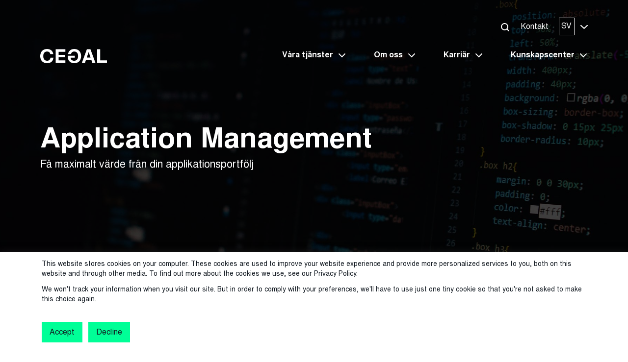

--- FILE ---
content_type: text/html; charset=UTF-8
request_url: https://www.cegal.com/sv/konsulttj%C3%A4nster/process-governance/application-management
body_size: 13668
content:
<!doctype html><!--[if lt IE 7]> <html class="no-js lt-ie9 lt-ie8 lt-ie7" lang="sv" > <![endif]--><!--[if IE 7]>    <html class="no-js lt-ie9 lt-ie8" lang="sv" >        <![endif]--><!--[if IE 8]>    <html class="no-js lt-ie9" lang="sv" >               <![endif]--><!--[if gt IE 8]><!--><html class="no-js" lang="sv"><!--<![endif]--><head>
    <meta charset="utf-8">
    <meta http-equiv="X-UA-Compatible" content="IE=edge,chrome=1">
    <meta name="author" content="Cegal AS">
    <meta name="description" content="Med Application Management drar du nytta av expertrådgivning, inklusive livscykelhantering, upphandling och effektivisering.">
    <meta name="generator" content="HubSpot">
    <title>Application Management | Cegal</title>
    <link rel="shortcut icon" href="https://www.cegal.com/hubfs/Favicon-black-green.png">
    
<meta name="viewport" content="width=device-width, initial-scale=1">

    
    <meta property="og:description" content="Med Application Management drar du nytta av expertrådgivning, inklusive livscykelhantering, upphandling och effektivisering.">
    <meta property="og:title" content="Application Management | Cegal">
    <meta name="twitter:description" content="Med Application Management drar du nytta av expertrådgivning, inklusive livscykelhantering, upphandling och effektivisering.">
    <meta name="twitter:title" content="Application Management | Cegal">

    

    
    <style>
a.cta_button{-moz-box-sizing:content-box !important;-webkit-box-sizing:content-box !important;box-sizing:content-box !important;vertical-align:middle}.hs-breadcrumb-menu{list-style-type:none;margin:0px 0px 0px 0px;padding:0px 0px 0px 0px}.hs-breadcrumb-menu-item{float:left;padding:10px 0px 10px 10px}.hs-breadcrumb-menu-divider:before{content:'›';padding-left:10px}.hs-featured-image-link{border:0}.hs-featured-image{float:right;margin:0 0 20px 20px;max-width:50%}@media (max-width: 568px){.hs-featured-image{float:none;margin:0;width:100%;max-width:100%}}.hs-screen-reader-text{clip:rect(1px, 1px, 1px, 1px);height:1px;overflow:hidden;position:absolute !important;width:1px}
</style>

<link rel="stylesheet" href="https://www.cegal.com/hubfs/hub_generated/template_assets/1/64609620657/1744214425068/template_bootstrap-min.min.css">
<link rel="stylesheet" href="https://www.cegal.com/hubfs/hub_generated/template_assets/1/64609620640/1744214424578/template_slick-min.min.css">
<link rel="stylesheet" href="https://www.cegal.com/hubfs/hub_generated/template_assets/1/64609620639/1763719243308/template_style.min.css">
<link rel="stylesheet" href="https://www.cegal.com/hubfs/hub_generated/module_assets/1/64964691993/1763715097790/module_header.min.css">
<link rel="stylesheet" href="https://www.cegal.com/hubfs/hub_generated/module_assets/1/66119018611/1763715095072/module_hero.min.css">
<link rel="stylesheet" href="https://www.cegal.com/hubfs/hub_generated/module_assets/1/66130492705/1763715095075/module_breadcrumb.min.css">
<link rel="stylesheet" href="https://www.cegal.com/hubfs/hub_generated/module_assets/1/66119602762/1763715098195/module_two-column-text-with-header.min.css">
<link rel="stylesheet" href="https://www.cegal.com/hubfs/hub_generated/module_assets/1/68763582370/1763715099465/module_rich-text.min.css">
<link rel="stylesheet" href="https://www.cegal.com/hubfs/hub_generated/module_assets/1/66130492731/1763715096395/module_info-card-repeater.min.css">
<link rel="stylesheet" href="https://www.cegal.com/hubfs/hub_generated/module_assets/1/65645013095/1768385142054/module_cta-banner.min.css">
<link rel="stylesheet" href="https://www.cegal.com/hubfs/hub_generated/module_assets/1/66126939700/1763715096324/module_meet-the-team.min.css">
<link rel="stylesheet" href="https://www.cegal.com/hubfs/hub_generated/module_assets/1/64964364073/1763715097630/module_footer.min.css">
    

    
<!--  Added by GoogleTagManager integration -->
<script>
var _hsp = window._hsp = window._hsp || [];
window.dataLayer = window.dataLayer || [];
function gtag(){dataLayer.push(arguments);}

var useGoogleConsentModeV2 = true;
var waitForUpdateMillis = 1000;



var hsLoadGtm = function loadGtm() {
    if(window._hsGtmLoadOnce) {
      return;
    }

    if (useGoogleConsentModeV2) {

      gtag('set','developer_id.dZTQ1Zm',true);

      gtag('consent', 'default', {
      'ad_storage': 'denied',
      'analytics_storage': 'denied',
      'ad_user_data': 'denied',
      'ad_personalization': 'denied',
      'wait_for_update': waitForUpdateMillis
      });

      _hsp.push(['useGoogleConsentModeV2'])
    }

    (function(w,d,s,l,i){w[l]=w[l]||[];w[l].push({'gtm.start':
    new Date().getTime(),event:'gtm.js'});var f=d.getElementsByTagName(s)[0],
    j=d.createElement(s),dl=l!='dataLayer'?'&l='+l:'';j.async=true;j.src=
    'https://www.googletagmanager.com/gtm.js?id='+i+dl;f.parentNode.insertBefore(j,f);
    })(window,document,'script','dataLayer','GTM-5F983S2');

    window._hsGtmLoadOnce = true;
};

_hsp.push(['addPrivacyConsentListener', function(consent){
  if(consent.allowed || (consent.categories && consent.categories.analytics)){
    hsLoadGtm();
  }
}]);

</script>

<!-- /Added by GoogleTagManager integration -->

    <link rel="canonical" href="https://www.cegal.com/sv/konsulttjänster/process-governance/application-management">





<!-- Schema -->

  <script type="application/ld+json">
  {
    "@context": "https://schema.org",
    "@graph": [{
        "@type": "WebSite",
        "@id": "https://www.cegal.com//#/schema/WebSite/1",
        "url": "https://www.cegal.com",
        "name": "Cegal Website"
    }]
  }
  </script>
  <script type="application/ld+json">
  {
    "@context": "https://schema.org",
    "@graph": [{
        "@type": "WebPage",
        "@id": "https://www.cegal.com/sv/konsulttjänster/process-governance/application-management",
        "url": "https://www.cegal.com/sv/konsulttjänster/process-governance/application-management",
        "name": "Application Management | Cegal",
        "isPartOf": {
            "@type": "WebSite",
            "@id": "https://www.cegal.com/#/schema/WebSite/1"
        }
    }]
  }
  </script>





<!-- Global site tag (gtag.js) - Google Analytics -->
<script async src="https://www.googletagmanager.com/gtag/js?id=G-VXKC8RFLHW"></script>

<script>
  window.dataLayer = window.dataLayer || [];
  function gtag(){dataLayer.push(arguments);}
  gtag('js', new Date());
  gtag('config', 'G-VXKC8RFLHW');
</script>



<!-- Meta Pixel Code -->
<script>
!function(f,b,e,v,n,t,s)
{if(f.fbq)return;n=f.fbq=function(){n.callMethod?
n.callMethod.apply(n,arguments):n.queue.push(arguments)};
if(!f._fbq)f._fbq=n;n.push=n;n.loaded=!0;n.version='2.0';
n.queue=[];t=b.createElement(e);t.async=!0;
t.src=v;s=b.getElementsByTagName(e)[0];
s.parentNode.insertBefore(t,s)}(window, document,'script',
'https://connect.facebook.net/en_US/fbevents.js');
fbq('init', '2233467260228916');
fbq('track', 'PageView');
</script>

<noscript>&lt;img  height="1" width="1" style="display:none" src="https://www.facebook.com/tr?id=2233467260228916&amp;amp;ev=PageView&amp;amp;noscript=1"&gt;</noscript>
<!-- End Meta Pixel Code -->



<script type="text/javascript">
_linkedin_partner_id = "333706";
window._linkedin_data_partner_ids = window._linkedin_data_partner_ids || [];
window._linkedin_data_partner_ids.push(_linkedin_partner_id);
</script><script type="text/javascript">
(function(l) {
if (!l){window.lintrk = function(a,b){window.lintrk.q.push([a,b])};
window.lintrk.q=[]}
var s = document.getElementsByTagName("script")[0];
var b = document.createElement("script");
b.type = "text/javascript";b.async = true;
b.src = "https://snap.licdn.com/li.lms-analytics/insight.min.js";
s.parentNode.insertBefore(b, s);})(window.lintrk);
</script>
<noscript>
&lt;img  height="1" width="1" style="display:none;" alt="" src="https://px.ads.linkedin.com/collect/?pid=333706&amp;amp;fmt=gif"&gt;
</noscript>


<script>
    (function(h,o,t,j,a,r){
        h.hj=h.hj||function(){(h.hj.q=h.hj.q||[]).push(arguments)};
        h._hjSettings={hjid:495753,hjsv:6};
        a=o.getElementsByTagName('head')[0];
        r=o.createElement('script');r.async=1;
        r.src=t+h._hjSettings.hjid+j+h._hjSettings.hjsv;
        a.appendChild(r);
    })(window,document,'https://static.hotjar.com/c/hotjar-','.js?sv=');
</script>







  

  <!-- Meta Pixel Code -->
  <script>
  !function(f,b,e,v,n,t,s)
  {if(f.fbq)return;n=f.fbq=function(){n.callMethod?
  n.callMethod.apply(n,arguments):n.queue.push(arguments)};
  if(!f._fbq)f._fbq=n;n.push=n;n.loaded=!0;n.version='2.0';
  n.queue=[];t=b.createElement(e);t.async=!0;
  t.src=v;s=b.getElementsByTagName(e)[0];
  s.parentNode.insertBefore(t,s)}(window, document,'script',
  'https://connect.facebook.net/en_US/fbevents.js');
  fbq('init', '176495377725804');
  fbq('track', 'PageView');
  </script>
  <noscript>&lt;img  height="1" width="1" style="display:none" src="https://www.facebook.com/tr?id=176495377725804&amp;amp;ev=PageView&amp;amp;noscript=1"&gt;</noscript>
  <!-- End Meta Pixel Code -->

  

  <script type="text/javascript">
  _linkedin_partner_id = "2796476";
  window._linkedin_data_partner_ids = window._linkedin_data_partner_ids || [];
  window._linkedin_data_partner_ids.push(_linkedin_partner_id);
  </script><script type="text/javascript">
  (function(l) {
  if (!l){window.lintrk = function(a,b){window.lintrk.q.push([a,b])};
  window.lintrk.q=[]}
  var s = document.getElementsByTagName("script")[0];
  var b = document.createElement("script");
  b.type = "text/javascript";b.async = true;
  b.src = "https://snap.licdn.com/li.lms-analytics/insight.min.js";
  s.parentNode.insertBefore(b, s);})(window.lintrk);
  </script>
  <noscript>
  &lt;img  height="1" width="1" style="display:none;" alt="" src="https://px.ads.linkedin.com/collect/?pid=2796476&amp;amp;fmt=gif"&gt;
  </noscript>















<meta property="og:image" content="https://www.cegal.com/hubfs/cegal-website/images/social-graphics/Consultancy_Process_governance_Application_management.jpg">
<meta property="og:image:width" content="1200">
<meta property="og:image:height" content="630">

<meta name="twitter:image" content="https://www.cegal.com/hubfs/cegal-website/images/social-graphics/Consultancy_Process_governance_Application_management.jpg">


<meta property="og:url" content="https://www.cegal.com/sv/konsulttjänster/process-governance/application-management">
<meta name="twitter:card" content="summary_large_image">
<meta http-equiv="content-language" content="sv">
<link rel="alternate" hreflang="en" href="https://www.cegal.com/en/consultancy/process-governance/application-management">
<link rel="alternate" hreflang="no" href="https://www.cegal.com/no/konsulenttjenester/process-governance/application-management">
<link rel="alternate" hreflang="sv" href="https://www.cegal.com/sv/konsulttjänster/process-governance/application-management">
<link rel="stylesheet" href="//7052064.fs1.hubspotusercontent-na1.net/hubfs/7052064/hub_generated/template_assets/DEFAULT_ASSET/1768338571736/template_layout.min.css">







</head>
<body class="template--level-3   hs-content-id-68585142954 hs-site-page page " style="">
<!--  Added by GoogleTagManager integration -->
<noscript><iframe src="https://www.googletagmanager.com/ns.html?id=GTM-5F983S2" height="0" width="0" style="display:none;visibility:hidden"></iframe></noscript>

<!-- /Added by GoogleTagManager integration -->

    <div class="header-container-wrapper">
    <div class="header-container container-fluid">

<div class="row-fluid-wrapper row-depth-1 row-number-1 ">
<div class="row-fluid ">
<div class="span12 widget-span widget-type-custom_widget " style="" data-widget-type="custom_widget" data-x="0" data-w="12">
<div id="hs_cos_wrapper_module_16446736216467" class="hs_cos_wrapper hs_cos_wrapper_widget hs_cos_wrapper_type_module" style="" data-hs-cos-general-type="widget" data-hs-cos-type="module"><!-- jQuery -->
<script src="https://www.cegal.com/hubfs/hub_generated/template_assets/1/66136166757/1744214434061/template_jquery.min.js"></script>

<!-- other -->
<script defer src="https://www.cegal.com/hubfs/hub_generated/template_assets/1/66179000175/1744214434294/template_slick.min.js"></script>






  




  
  
  











  








  


<!-- skip links for accessibility -->
<a href="#main-menu" class="skip-link" style="position: absolute; top: -100px;" role="button" tabindex="" aria-label="Skip to main menu">Skip to main menu</a>
<a href="#footer" class="skip-link" style="position: absolute; top: -100px;" role="button" tabindex="0" aria-label="Skip to footer">Skip to footer</a>

<header class="header" id="main-menu">

  <div class="d-none">
    
  </div>

  <div class="container">
    <div class="row">
      <div class="col-12 d-flex justify-content-end align-items-center position-relative">
        <div class="header__topNav d-none d-xl-flex">
          




  
  
  



  



  


<div class="header__search">
  <a href="https://search.cegal.com?term=&amp;type=SITE_PAGE&amp;type=BLOG_POST&amp;type=LISTING_PAGE&amp;language=sv" class="header__searchIcon searchIcon searchIcon--white" target="_blank" rel="nofollow noreferrer" role="button" tabindex="0">
    <span role="presentation" class="searchIcon__line searchIcon__line--first"></span>
    <span role="presentation" class="searchIcon__circle"></span>
    <span role="presentation" class="searchIcon__line searchIcon__line--second"></span>
  </a>
</div>

<div class="header__contact">
  <a class="header__link color--white" href="https://www.cegal.com/sv/kontakt">Kontakt</a>
</div>







  







<div class="header__langToggle" role="button" tabindex="0">

  <div class="header__langToggle-box">
    <span class="header__lang color--white">SV</span>
  </div>

  <div class="header__langToggle-arrow">
    <svg role="presentation" class="header__langToggle-svg" xmlns="http://www.w3.org/2000/svg" width="15" height="8.576" viewbox="0 0 15 8.576">
      <path id="Icon_ionic-ios-arrow-down" data-name="Icon ionic-ios-arrow-down" d="M13.69,17.238l5.672-5.676a1.067,1.067,0,0,1,1.514,0,1.081,1.081,0,0,1,0,1.518L14.45,19.511a1.07,1.07,0,0,1-1.478.031L6.5,13.084a1.072,1.072,0,1,1,1.514-1.518Z" transform="translate(-6.188 -11.246)" fill="#fff" />
    </svg>
  </div>

</div>
        </div>
      </div>
    </div>
  </div>

  <div class="container">
    <div class="row header__row-main overflow-hidden justify-content-between">
      <div class="col-5 col-md-2">
        <div class="header__brand">
          <a href="https://www.cegal.com/sv/" aria-label="Cegal home">
            <svg xmlns="http://www.w3.org/2000/svg" width="135.707" height="29.081" viewbox="0 0 135.707 29.081">
  <g id="Group_1334" data-name="Group 1334" transform="translate(-39.668 -126.07)">
    <path id="Path_456" data-name="Path 456" d="M53.643,155.151c-8.886,0-13.975-5.816-13.975-14.419,0-8.765,5.17-14.661,13.813-14.661,7.472,0,11.955,4.4,12.723,10.5h-6.1c-.525-3.191-2.625-5.291-6.543-5.291-5.089,0-7.8,3.756-7.8,9.37,0,5.816,2.868,9.492,7.957,9.492,4.4,0,6.18-2.868,6.7-6.3h6.1C65.841,151.436,60.832,155.151,53.643,155.151Z" transform="translate(0 -0.001)" fill="#fff" />
    <path id="Path_457" data-name="Path 457" d="M204.938,133.366v6.341h12.319v4.847H204.938v6.584h13.571v5.251H198.92V128.115h19.589v5.251Z" transform="translate(-127.789 -1.641)" fill="#fff" />
    <path id="Path_458" data-name="Path 458" d="M487.335,150.168H476.349l-2.141,6.22h-6.26l10.3-28.273h7.189L495.7,156.388h-6.22Zm-1.616-4.806-3.877-11.35-3.878,11.35Z" transform="translate(-343.665 -1.641)" fill="#fff" />
    <path id="Path_459" data-name="Path 459" d="M645.68,151.016v5.372H625.768V128.115h6.1v22.9Z" transform="translate(-470.305 -1.641)" fill="#fff" />
    <path id="Path_460" data-name="Path 460" d="M337.351,126.07c-7.472,0-11.955,4.4-12.723,10.5h6.1c.525-3.191,2.625-5.291,6.543-5.291,5.089,0,7.8,3.756,7.8,9.37,0,5.816-2.868,9.492-7.957,9.492-4.355,0-7.413-2.5-7.3-6.18h8.471v-4.186H324.305a27.722,27.722,0,0,0,.34,6.248,12.343,12.343,0,0,0,1.778,4.226,11.247,11.247,0,0,0,7.077,4.532,17.612,17.612,0,0,0,3.69.369c8.886,0,13.975-5.816,13.975-14.419C351.164,131.967,345.994,126.07,337.351,126.07Z" transform="translate(-228.388)" fill="#fff" />
  </g>
</svg>
          </a>
        </div>
      </div>
      <div class="col-xl-9 d-none d-xl-flex justify-content-end">
        <nav class="header__menu d-none d-xl-flex">
          <ul class="header__parentUl">
            

  
  

  

  
    

    <li class="header__li header__depth--1 header--has-submenu fw-bold">

      

        
          <a class="header__parentLink color--white header__parentLink--noLink" href="#" data-menu="våra-tjänster" role="button">
            Våra tjänster
            <div class="header__link-arrow"></div>
          </a>
        

      

    </li>

  
  
    

    <li class="header__li header__depth--1 header--has-submenu fw-bold">

      

        
          <a class="header__parentLink color--white header__parentLink--noLink" href="#" data-menu="om-oss" role="button">
            Om oss
            <div class="header__link-arrow"></div>
          </a>
        

      

    </li>

  
  
    

    <li class="header__li header__depth--1 header--has-submenu fw-bold">

      

        
          <a class="header__parentLink color--white header__parentLink--noLink" href="#" data-menu="karriär" role="button">
            Karriär
            <div class="header__link-arrow"></div>
          </a>
        

      

    </li>

  
  
    

    <li class="header__li header__depth--1 header--has-submenu fw-bold">

      

        
          <a class="header__parentLink color--white header__parentLink--noLink" href="#" data-menu="kunskapscenter" role="button">
            Kunskapscenter
            <div class="header__link-arrow"></div>
          </a>
        

      

    </li>

  
  


          </ul>
        </nav>
      </div>
      <div class="col-1 position-relative header__hamburger-col d-xl-none">
        <div class="hamburger">
          <span class="hamburger__trigger" id="hamburger-trigger"></span>
          <span class="hamburger__icon"></span>
        </div>
      </div>
    </div>
  </div>

  

<div class="background--black2 w-100">
  <div class="container header__tabbedContainer">
    <div class="row justify-content-between">
      <div class="col-2">

        
          
        

        <ul class="header__tabbedContainer-ul reset-list">
          
            <li class="header__tabbedContainer-li header__tabbedContainer-li--active" data-tab="managed-services">
              <span class="header__tabbedContainer-label color--lightGrey font-inter">Managed services</span>
            </li>
            
              
              <li class="header__tabbedContainer-li header__tabbedContainer-li--active" data-tab="cloud-operations">
                <span class="header__tabbedContainer-label color--lightGrey font-inter">Cloud operations</span>
              </li>
              
            
              
              <li class="header__tabbedContainer-li " data-tab="software">
                <span class="header__tabbedContainer-label color--lightGrey font-inter">Software</span>
              </li>
              
            
              
              <li class="header__tabbedContainer-li " data-tab="consultancy">
                <span class="header__tabbedContainer-label color--lightGrey font-inter">Consultancy</span>
              </li>
              
            
              
            
          
        </ul>

      </div>
      <div class="col-9">
        <div class="header__tabbedContainer-allMenus">
          
          <div class="header__tabbedContainer-menu" data-tab="managed-services">

            
              

  
  

  


  
    

  <nav class="header__tabbedMenu-nav" data-menu="managed-services-översikt">

    <ul class="d-flex flex-column reset-list">

      

        

            
              <li class="header__tabbedMenu-li header__tabbedMenu-li--1">

                
  <a class="header__tabbedMenu-link color--white " href="https://www.cegal.com/sv/managed-services">
    Managed Services översikt
  </a>


                <ul class="header__tabbedMenu-ul--nested reset-list">
                  
                </ul>

              </li>
            
              <li class="header__tabbedMenu-li header__tabbedMenu-li--2">

                
  <a class="header__tabbedMenu-link color--white " href="https://www.cegal.com/sv/managed-services/data-capital-managed-services">
    Database Managed Services
  </a>


                <ul class="header__tabbedMenu-ul--nested reset-list">
                  
                </ul>

              </li>
            
              <li class="header__tabbedMenu-li header__tabbedMenu-li--3">

                
  <a class="header__tabbedMenu-link color--white " href="https://www.cegal.com/sv/managed-services/database-restore-test-as-a-service">
    Database Restore Test as a Service
  </a>


                <ul class="header__tabbedMenu-ul--nested reset-list">
                  
                </ul>

              </li>
            
              <li class="header__tabbedMenu-li header__tabbedMenu-li--4">

                
  <a class="header__tabbedMenu-link color--white " href="https://www.cegal.com/sv/data-analytics-as-a-service">
    Data Analytics as a Service
  </a>


                <ul class="header__tabbedMenu-ul--nested reset-list">
                  
                </ul>

              </li>
            
              <li class="header__tabbedMenu-li header__tabbedMenu-li--5">

                
  <a class="header__tabbedMenu-link color--white " href="https://www.cegal.com/sv/managed-services/hybrida-molntjänster">
    Hybrida molntjänster
  </a>


                <ul class="header__tabbedMenu-ul--nested reset-list">
                  
                </ul>

              </li>
            
              <li class="header__tabbedMenu-li header__tabbedMenu-li--6">

                
  <a class="header__tabbedMenu-link color--white " href="https://www.cegal.com/sv/managed-services/databastjänster">
    Databastjänster
  </a>


                <ul class="header__tabbedMenu-ul--nested reset-list">
                  
                </ul>

              </li>
            
              <li class="header__tabbedMenu-li header__tabbedMenu-li--7">

                
  <a class="header__tabbedMenu-link color--white " href="https://www.cegal.com/sv/managed-services/basecenter">
    BaseCenter
  </a>


                <ul class="header__tabbedMenu-ul--nested reset-list">
                  
                </ul>

              </li>
            
              <li class="header__tabbedMenu-li header__tabbedMenu-li--8">

                
  <a class="header__tabbedMenu-link color--white " href="https://www.cegal.com/sv/managed-services/middleware-och-integrationstjänster">
    Middleware &amp; Integrationstjänster
  </a>


                <ul class="header__tabbedMenu-ul--nested reset-list">
                  
                </ul>

              </li>
            

        
      

      </ul>
    </nav>

  
  



            

          </div>
          
          <div class="header__tabbedContainer-menu" data-tab="cloud-operations">

            
              

  
  

  


  
    

  <nav class="header__tabbedMenu-nav" data-menu="cloud-operations-översikt">

    <ul class="d-flex flex-column reset-list">

      

        

            
              <li class="header__tabbedMenu-li header__tabbedMenu-li--1">

                
  <a class="header__tabbedMenu-link color--white " href="https://www.cegal.com/sv/cloud-operations">
    Cloud operations översikt
  </a>


                <ul class="header__tabbedMenu-ul--nested reset-list">
                  
                </ul>

              </li>
            
              <li class="header__tabbedMenu-li header__tabbedMenu-li--2">

                
  <a class="header__tabbedMenu-link color--white " href="https://www.cegal.com/en/cloud-operations/cetegra">
    Cetegra
  </a>


                <ul class="header__tabbedMenu-ul--nested reset-list">
                  
                </ul>

              </li>
            
              <li class="header__tabbedMenu-li header__tabbedMenu-li--3">

                
  <a class="header__tabbedMenu-link color--white " href="https://www.cegal.com/en/cloud-operations/osdu-data-platform">
    OSDU
  </a>


                <ul class="header__tabbedMenu-ul--nested reset-list">
                  
                </ul>

              </li>
            
              <li class="header__tabbedMenu-li header__tabbedMenu-li--4">

                
  <a class="header__tabbedMenu-link color--white " href="https://www.cegal.com/en/cloud-operations/connect-plant">
    Connect@Plant
  </a>


                <ul class="header__tabbedMenu-ul--nested reset-list">
                  
                </ul>

              </li>
            
              <li class="header__tabbedMenu-li header__tabbedMenu-li--5">

                
  <a class="header__tabbedMenu-link color--white " href="https://www.cegal.com/en/cloud-operations/application-operation">
    Application Operations
  </a>


                <ul class="header__tabbedMenu-ul--nested reset-list">
                  
                </ul>

              </li>
            

        
      

      </ul>
    </nav>

  
  



            

          </div>
          <div class="header__tabbedContainer-menu" data-tab="software">

            
              

  
  

  


  
    

  <nav class="header__tabbedMenu-nav" data-menu="software-översikt">

    <ul class="d-flex flex-column reset-list">

      

        

            
              <li class="header__tabbedMenu-li header__tabbedMenu-li--1">

                
  <a class="header__tabbedMenu-link color--white " href="https://www.cegal.com/sv/programvara">
    Software översikt
  </a>


                <ul class="header__tabbedMenu-ul--nested reset-list">
                  
                </ul>

              </li>
            
              <li class="header__tabbedMenu-li header__tabbedMenu-li--2">

                
  <a class="header__tabbedMenu-link color--white " href="https://www.cegal.com/sv/programvara/cegal-multi-channel-invoicing">
    Cegal Multi Channel Invoicing
  </a>


                <ul class="header__tabbedMenu-ul--nested reset-list">
                  
                </ul>

              </li>
            

        
      

      </ul>
    </nav>

  
  



            

          </div>

          <div class="header__tabbedContainer-menu" data-tab="consultancy">

            
              

  
  

  


  
    

  <nav class="header__tabbedMenu-nav" data-menu="consultancy-översikt">

    <ul class="d-flex flex-column reset-list">

      

        

            
              <li class="header__tabbedMenu-li header__tabbedMenu-li--1">

                
  <a class="header__tabbedMenu-link color--white " href="https://www.cegal.com/sv/konsulttjänster">
    Consultancy översikt
  </a>


                <ul class="header__tabbedMenu-ul--nested reset-list">
                  
                </ul>

              </li>
            

        
      

      </ul>
    </nav>

  
  
    

  <nav class="header__tabbedMenu-nav" data-menu="process-governance">

    <ul class="d-flex flex-column reset-list">

      

        

            
              <li class="header__tabbedMenu-li header__tabbedMenu-li--1">

                
  <a class="header__tabbedMenu-link color--white " href="https://www.cegal.com/sv/konsulttjänster/process-governance">
    Process Governance
  </a>


                <ul class="header__tabbedMenu-ul--nested reset-list">
                  
                </ul>

              </li>
            
              <li class="header__tabbedMenu-li header__tabbedMenu-li--2">

                
  <a class="header__tabbedMenu-link color--white " href="https://www.cegal.com/sv/konsulttjänster/process-governance/gdpr-compliance">
    GDPR Compliance
  </a>


                <ul class="header__tabbedMenu-ul--nested reset-list">
                  
                </ul>

              </li>
            
              <li class="header__tabbedMenu-li header__tabbedMenu-li--3">

                
  <a class="header__tabbedMenu-link color--white " href="https://www.cegal.com/sv/konsulttjänster/process-governance/it-health-check">
    IT Health Check
  </a>


                <ul class="header__tabbedMenu-ul--nested reset-list">
                  
                </ul>

              </li>
            
              <li class="header__tabbedMenu-li header__tabbedMenu-li--4">

                
  <a class="header__tabbedMenu-link color--white " href="https://www.cegal.com/sv/konsulttjänster/process-governance/cyber-security-management">
    Cyber Security Management
  </a>


                <ul class="header__tabbedMenu-ul--nested reset-list">
                  
                </ul>

              </li>
            
              <li class="header__tabbedMenu-li header__tabbedMenu-li--5">

                
  <a class="header__tabbedMenu-link color--white " href="https://www.cegal.com/sv/konsulttjänster/process-governance/project-office">
    Project Office
  </a>


                <ul class="header__tabbedMenu-ul--nested reset-list">
                  
                </ul>

              </li>
            
              <li class="header__tabbedMenu-li header__tabbedMenu-li--6">

                
  <a class="header__tabbedMenu-link color--white header__tabbedMenu-link--active" href="https://www.cegal.com/sv/konsulttjänster/process-governance/application-management">
    Application Management
  </a>


                <ul class="header__tabbedMenu-ul--nested reset-list">
                  
                </ul>

              </li>
            
              <li class="header__tabbedMenu-li header__tabbedMenu-li--7">

                
  <a class="header__tabbedMenu-link color--white " href="https://www.cegal.com/sv/konsulttjänster/process-governance/business-information-management">
    Business Information Management
  </a>


                <ul class="header__tabbedMenu-ul--nested reset-list">
                  
                </ul>

              </li>
            
              <li class="header__tabbedMenu-li header__tabbedMenu-li--8">

                
  <a class="header__tabbedMenu-link color--white " href="https://www.cegal.com/sv/konsulttjänster/process-governance/custom-software-management">
    Custom Software Management
  </a>


                <ul class="header__tabbedMenu-ul--nested reset-list">
                  
                </ul>

              </li>
            
              <li class="header__tabbedMenu-li header__tabbedMenu-li--9">

                
  <a class="header__tabbedMenu-link color--white " href="https://www.cegal.com/sv/konsulttjänster/process-governance/agile-it-governance">
    Agile IT Governance
  </a>


                <ul class="header__tabbedMenu-ul--nested reset-list">
                  
                </ul>

              </li>
            

        
      

      </ul>
    </nav>

  
  
    

  <nav class="header__tabbedMenu-nav" data-menu="konsulter">

    <ul class="d-flex flex-column reset-list">

      

        

            
              <li class="header__tabbedMenu-li header__tabbedMenu-li--1">

                
  <a class="header__tabbedMenu-link color--white " href="https://www.cegal.com/sv/konsulttjänster/konsulter">
    Konsulter
  </a>


                <ul class="header__tabbedMenu-ul--nested reset-list">
                  
                </ul>

              </li>
            
              <li class="header__tabbedMenu-li header__tabbedMenu-li--2">

                
  <a class="header__tabbedMenu-link color--white " href="https://www.cegal.com/sv/konsulttjänster/konsulter/data-och-analys">
    Data &amp; Analys
  </a>


                <ul class="header__tabbedMenu-ul--nested reset-list">
                  
                </ul>

              </li>
            
              <li class="header__tabbedMenu-li header__tabbedMenu-li--3">

                
  <a class="header__tabbedMenu-link color--white " href="https://www.cegal.com/sv/konsulttjänster/konsulter/programvaruutveckling">
    Programvaruutveckling
  </a>


                <ul class="header__tabbedMenu-ul--nested reset-list">
                  
                </ul>

              </li>
            
              <li class="header__tabbedMenu-li header__tabbedMenu-li--4">

                
  <a class="header__tabbedMenu-link color--white " href="https://www.cegal.com/sv/konsulttjänster/konsulter/integration">
    Integration
  </a>


                <ul class="header__tabbedMenu-ul--nested reset-list">
                  
                </ul>

              </li>
            
              <li class="header__tabbedMenu-li header__tabbedMenu-li--5">

                
  <a class="header__tabbedMenu-link color--white " href="https://www.cegal.com/sv/konsulttjänster/konsulter/molninfrastruktur-och-cybersäkerhet">
    Molninfrastruktur &amp; Cybersäkerhet
  </a>


                <ul class="header__tabbedMenu-ul--nested reset-list">
                  
                </ul>

              </li>
            
              <li class="header__tabbedMenu-li header__tabbedMenu-li--6">

                
  <a class="header__tabbedMenu-link color--white " href="https://www.cegal.com/sv/konsulttjänster/konsulter/projektledning">
    Projektledning
  </a>


                <ul class="header__tabbedMenu-ul--nested reset-list">
                  
                </ul>

              </li>
            
              <li class="header__tabbedMenu-li header__tabbedMenu-li--7">

                
  <a class="header__tabbedMenu-link color--white " href="https://www.cegal.com/sv/konsulttjänster/konsulter/test-och-testautomatisering">
    Test &amp; testautomatisering
  </a>


                <ul class="header__tabbedMenu-ul--nested reset-list">
                  
                </ul>

              </li>
            

        
      

      </ul>
    </nav>

  
  
    

  <nav class="header__tabbedMenu-nav" data-menu="product-excellence">

    <ul class="d-flex flex-column reset-list">

      

        

            
              <li class="header__tabbedMenu-li header__tabbedMenu-li--1">

                
  <a class="header__tabbedMenu-link color--white " href="https://www.cegal.com/sv/konsulttjänster/product-excellence">
    Product Excellence
  </a>


                <ul class="header__tabbedMenu-ul--nested reset-list">
                  
                </ul>

              </li>
            
              <li class="header__tabbedMenu-li header__tabbedMenu-li--2">

                
  <a class="header__tabbedMenu-link color--white " href="https://www.cegal.com/sv/konsulttjänster/product-excellence/oracle-tech-product-excellence/">
    Oracle Tech Product Excellence
  </a>


                <ul class="header__tabbedMenu-ul--nested reset-list">
                  
                </ul>

              </li>
            

        
      

      </ul>
    </nav>

  
  
    

  <nav class="header__tabbedMenu-nav" data-menu="projekt">

    <ul class="d-flex flex-column reset-list">

      

        

            
              <li class="header__tabbedMenu-li header__tabbedMenu-li--1">

                
  <a class="header__tabbedMenu-link color--white " href="https://www.cegal.com/sv/konsulttjänster/projekt">
    Projekt
  </a>


                <ul class="header__tabbedMenu-ul--nested reset-list">
                  
                </ul>

              </li>
            

        
      

      </ul>
    </nav>

  
  



            

          </div>

        </div>
      </div>
    </div>
  </div>
</div>

  <div class="container-fluid background--black2 header__subContainer">
    <div class="row justify-content-center">
      <div class="col-12">
        

  
  

  


  
    

  <nav class="header__subContainer-menu" data-menu="våra-tjänster">

    <ul class="header__subContainer-ul d-flex reset-list">

      
        

            

            
              <li class="header__subContainer-li header__subContainer-li--1">

                
  <a class="header__subContainer-link color--white " href="">
    <span class="d-none">DO NOT DELETE</span>
  </a>


                <ul class="header__subContainer-ul--nested reset-list">
                  
                </ul>

              </li>
            

        
      

      </ul>
    </nav>

  
  
    

  <nav class="header__subContainer-menu" data-menu="om-oss">

    <ul class="header__subContainer-ul d-flex reset-list">

      
        

            

            
              <li class="header__subContainer-li header__subContainer-li--1">

                
  <a class="header__subContainer-link color--white " href="https://www.cegal.com/sv/om-oss">
    Om oss
  </a>


                <ul class="header__subContainer-ul--nested reset-list">
                  
                </ul>

              </li>
            
              <li class="header__subContainer-li header__subContainer-li--2">

                
  <a class="header__subContainer-link color--white " href="https://www.cegal.com/sv/om-oss/vilka-vi-är-vision-mission-värdeord">
    Vilka vi är
  </a>


                <ul class="header__subContainer-ul--nested reset-list">
                  
                </ul>

              </li>
            
              <li class="header__subContainer-li header__subContainer-li--3">

                
  <a class="header__subContainer-link color--white " href="https://www.cegal.com/sv/om-oss/hållbarhet">
    Hållbarhet
  </a>


                <ul class="header__subContainer-ul--nested reset-list">
                  
                </ul>

              </li>
            
              <li class="header__subContainer-li header__subContainer-li--4">

                
  <a class="header__subContainer-link color--white " href="https://www.cegal.com/sv/om-oss/finans-och-investor-relations">
    Finans &amp; Investor Relations
  </a>


                <ul class="header__subContainer-ul--nested reset-list">
                  
                </ul>

              </li>
            
              <li class="header__subContainer-li header__subContainer-li--5">

                
  <a class="header__subContainer-link color--white " href="https://www.cegal.com/sv/om-oss/partners">
    Partners
  </a>


                <ul class="header__subContainer-ul--nested reset-list">
                  
                </ul>

              </li>
            
              <li class="header__subContainer-li header__subContainer-li--6">

                
  <a class="header__subContainer-link color--white " href="https://www.cegal.com/sv/ledningsgrupp">
    Ledningsgrupp
  </a>


                <ul class="header__subContainer-ul--nested reset-list">
                  
                </ul>

              </li>
            

        
      

      </ul>
    </nav>

  
  
    

  <nav class="header__subContainer-menu" data-menu="karriär">

    <ul class="header__subContainer-ul d-flex reset-list">

      
        

            

            
              <li class="header__subContainer-li header__subContainer-li--1">

                
  <a class="header__subContainer-link color--white " href="https://www.cegal.com/sv/karriär/jobba-hos-cegal">
    Jobba hos Cegal
  </a>


                <ul class="header__subContainer-ul--nested reset-list">
                  
                </ul>

              </li>
            
              <li class="header__subContainer-li header__subContainer-li--2">

                
  <a class="header__subContainer-link color--white " href="https://www.cegal.com/sv/karriär/meet-our-team">
    Meet Our Team
  </a>


                <ul class="header__subContainer-ul--nested reset-list">
                  
                </ul>

              </li>
            

        
      

      </ul>
    </nav>

  
  
    

  <nav class="header__subContainer-menu" data-menu="kunskapscenter">

    <ul class="header__subContainer-ul d-flex reset-list">

      
        

            

            
              <li class="header__subContainer-li header__subContainer-li--1">

                
  <a class="header__subContainer-link color--white " href="https://www.cegal.com/sv/resources">
    Cegal blogg
  </a>


                <ul class="header__subContainer-ul--nested reset-list">
                  
                </ul>

              </li>
            
              <li class="header__subContainer-li header__subContainer-li--2">

                
  <a class="header__subContainer-link color--white " href="https://www.cegal.com/sv/resources/tag/succ%C3%A9historier">
    Succéhistorier
  </a>


                <ul class="header__subContainer-ul--nested reset-list">
                  
                </ul>

              </li>
            
              <li class="header__subContainer-li header__subContainer-li--3">

                
  <a class="header__subContainer-link color--white " href="https://www.cegal.com/sv/ordbok">
    Ordbok
  </a>


                <ul class="header__subContainer-ul--nested reset-list">
                  
                </ul>

              </li>
            
              <li class="header__subContainer-li header__subContainer-li--4">

                
  <a class="header__subContainer-link color--white " href="https://www.cegal.com/en/tech-blog">
    Cegal Tech blogg
  </a>


                <ul class="header__subContainer-ul--nested reset-list">
                  
                </ul>

              </li>
            
              <li class="header__subContainer-li header__subContainer-li--5">

                
  <a class="header__subContainer-link color--white " href="https://www.cegal.com/sv/webinars">
    Webinars
  </a>


                <ul class="header__subContainer-ul--nested reset-list">
                  
                </ul>

              </li>
            

        
      

      </ul>
    </nav>

  
  


      </div>
    </div>
  </div>

  <div class="container-fluid header__langBar background--black2">
    <div class="container">
      <div class="row header__row-switcher">
        <div class="col-12">
          

<div class="header__langSwitcher">
  <ul class="header__langSwitcher-ul reset-list">

    

  
    
  
  
  <li class="header__langSwitcher-li">
    <a class="header__langSwitcher-option " href="/en/consultancy/process-governance/application-management">English</a>
  </li>
  

    

  
    
  
  
  <li class="header__langSwitcher-li">
    <a class="header__langSwitcher-option " href="/no/konsulenttjenester/process-governance/application-management">Norwegian</a>
  </li>
  

    

  
    
  
  
  <li class="header__langSwitcher-li">
    <a class="header__langSwitcher-option " href="/da/consultancy/proces-governance/application-management">Danish</a>
  </li>
  

    

  
    
  
  
  <li class="header__langSwitcher-li">
    <a class="header__langSwitcher-option current-lang" href="/">Swedish</a>
  </li>
  


    <li class="header__langSwitcher-li">
      <svg class="header__close" xmlns="http://www.w3.org/2000/svg" width="15" height="15" viewbox="0 0 15 15">
        <path id="Icon_material-close" data-name="Icon material-close" d="M22.5,9.011,20.989,7.5,15,13.489,9.011,7.5,7.5,9.011,13.489,15,7.5,20.989,9.011,22.5,15,16.511,20.989,22.5,22.5,20.989,16.511,15Z" transform="translate(-7.5 -7.5)" fill="#fff" />
      </svg>
    </li>

  </ul>
</div>
        </div>
      </div>
    </div>
  </div>





  

  <div class="hamburger__popup d-xl-none">
    <div class="hamburger__popup-inner color--white">

      <div class="hamburger__actions d-flex justify-content-between w-100">
        <div class="hamburger__langSwitcher">
          

<div class="hamburger__switcher">

  <select class="hamburger__switcher-select">
    
  <option class="hamburger__switcher-option " value="/en/consultancy/process-governance/application-management">English</option>

    
  <option class="hamburger__switcher-option " value="/no/konsulenttjenester/process-governance/application-management">Norsk</option>

    
  <option class="hamburger__switcher-option " value="/da/consultancy/proces-governance/application-management">Dansk</option>

    
  <option class="hamburger__switcher-option " value="/">Swedish</option>

  </select>

</div>
        </div>

        <a class="hamburger__search" href="https://search.cegal.com?term=&amp;type=SITE_PAGE&amp;type=BLOG_POST&amp;type=LISTING_PAGE&amp;language=sv" role="button" tabindex="0">
          <svg class="hamburger__search-icon" xmlns="http://www.w3.org/2000/svg" width="31.811" height="31.811" viewbox="0 0 31.811 31.811">
            <g id="search_icon" data-name="search icon" transform="translate(-3.75 -3.75)">
              <path id="Path_1" data-name="Path 1" d="M31.167,17.833A13.333,13.333,0,1,1,17.833,4.5,13.333,13.333,0,0,1,31.167,17.833Z" transform="translate(0 0)" fill="none" stroke="#00ff97" stroke-linecap="round" stroke-linejoin="round" stroke-width="1.5" />
              <path id="Path_2" data-name="Path 2" d="M32.225,32.225l-7.25-7.25" transform="translate(2.275 2.275)" fill="none" stroke="#00ff97" stroke-linecap="round" stroke-linejoin="round" stroke-width="1.5" />
            </g>
          </svg>
        </a>

      </div>

      <nav class="hamburger__menu w-100">
        <ul class="hamburger__menu-ul">
          

  
  

  

  
    

    <li class="hamburger__li hamburger__depth-1 hamburger--has-submenu ">

      

        
          <a class="hamburger__parent-item hamburger__parent--noLink color--white" href="#">
            Våra tjänster
            <div class="hamburger__arrow"></div>
          </a>
        

      


      
        
          <ul class="hamburger__submenu amittest hamburger__submenu--level-2">
            
            
              

    <li class="hamburger__li hamburger__depth-2 hamburger--has-submenu hamburger-trigger-submenu">

      
        <a class="hamburger__link color--white position-relative   hamburger__submenu-trigger" href="https://www.cegal.com/sv/managed-services">
          <span>Managed Services</span>
          <div class="hamburger__arrow"></div>
        </a>

      


      
        
          <ul class="hamburger__submenu amittest hamburger__submenu--level-3">
            
            
              

    <li class="hamburger__li hamburger__depth-3  hamburger-trigger-submenu">

      
        <a class="hamburger__link color--white position-relative   " href="https://www.cegal.com/sv/managed-services/data-capital-managed-services">
          Database Managed Services
          
        </a>

      


      

    </li>

  
            
              

    <li class="hamburger__li hamburger__depth-3  hamburger-trigger-submenu">

      
        <a class="hamburger__link color--white position-relative   " href="https://www.cegal.com/sv/managed-services/database-restore-test-as-a-service">
          Database Restore Test as a Service
          
        </a>

      


      

    </li>

  
            
              

    <li class="hamburger__li hamburger__depth-3  hamburger-trigger-submenu">

      
        <a class="hamburger__link color--white position-relative   " href="https://www.cegal.com/sv/data-analytics-as-a-service">
          Data Analytics as a Service
          
        </a>

      


      

    </li>

  
            
              

    <li class="hamburger__li hamburger__depth-3  hamburger-trigger-submenu">

      
        <a class="hamburger__link color--white position-relative   " href="https://www.cegal.com/sv/managed-services/hybrida-molntjänster">
          Hybrida molntjänster
          
        </a>

      


      

    </li>

  
            
              

    <li class="hamburger__li hamburger__depth-3  hamburger-trigger-submenu">

      
        <a class="hamburger__link color--white position-relative   " href="https://www.cegal.com/sv/managed-services/databastjänster">
          Databastjänster
          
        </a>

      


      

    </li>

  
            
              

    <li class="hamburger__li hamburger__depth-3  hamburger-trigger-submenu">

      
        <a class="hamburger__link color--white position-relative   " href="https://www.cegal.com/sv/managed-services/basecenter">
          BaseCenter
          
        </a>

      


      

    </li>

  
            
              

    <li class="hamburger__li hamburger__depth-3  hamburger-trigger-submenu">

      
        <a class="hamburger__link color--white position-relative   " href="https://www.cegal.com/sv/managed-services/middleware-och-integrationstjänster">
          Middleware &amp; Integrationstjänster
          
        </a>

      


      

    </li>

  
            
          </ul>
          
      

    </li>

  
            
              

    <li class="hamburger__li hamburger__depth-2 hamburger--has-submenu hamburger-trigger-submenu">

      
        <a class="hamburger__link color--white position-relative   hamburger__submenu-trigger" href="https://www.cegal.com/sv/cloud-operations">
          <span>Cloud operations</span>
          <div class="hamburger__arrow"></div>
        </a>

      


      
        
          <ul class="hamburger__submenu amittest hamburger__submenu--level-3">
            
            
              

    <li class="hamburger__li hamburger__depth-3  hamburger-trigger-submenu">

      
        <a class="hamburger__link color--white position-relative   " href="https://www.cegal.com/en/cloud-operations/cetegra">
          Cetegra
          
        </a>

      


      

    </li>

  
            
              

    <li class="hamburger__li hamburger__depth-3  hamburger-trigger-submenu">

      
        <a class="hamburger__link color--white position-relative   " href="https://www.cegal.com/en/cloud-operations/osdu-data-platform">
          OSDU
          
        </a>

      


      

    </li>

  
            
              

    <li class="hamburger__li hamburger__depth-3  hamburger-trigger-submenu">

      
        <a class="hamburger__link color--white position-relative   " href="https://www.cegal.com/en/cloud-operations/connect-plant">
          Connect@Plant
          
        </a>

      


      

    </li>

  
            
              

    <li class="hamburger__li hamburger__depth-3  hamburger-trigger-submenu">

      
        <a class="hamburger__link color--white position-relative   " href="https://www.cegal.com/en/cloud-operations/application-operation">
          Application Operations
          
        </a>

      


      

    </li>

  
            
          </ul>
          
      

    </li>

  
            
              

    <li class="hamburger__li hamburger__depth-2 hamburger--has-submenu hamburger-trigger-submenu">

      
        <a class="hamburger__link color--white position-relative   hamburger__submenu-trigger" href="https://www.cegal.com/sv/programvara">
          <span>Programvara</span>
          <div class="hamburger__arrow"></div>
        </a>

      


      
        
          <ul class="hamburger__submenu amittest hamburger__submenu--level-3">
            
            
              

    <li class="hamburger__li hamburger__depth-3  hamburger-trigger-submenu">

      
        <a class="hamburger__link color--white position-relative   " href="https://www.cegal.com/sv/programvara/cegal-multi-channel-invoicing">
          Cegal Multi Channel Invoicing
          
        </a>

      


      

    </li>

  
            
          </ul>
          
      

    </li>

  
            
              

    <li class="hamburger__li hamburger__depth-2 hamburger--has-submenu hamburger-trigger-submenu">

      
        <a class="hamburger__link color--white position-relative hamburger__item--active-branch  hamburger__submenu-trigger" href="https://www.cegal.com/sv/konsulttjänster">
          <span>Konsulttjänster</span>
          <div class="hamburger__arrow"></div>
        </a>

      


      
        
          <ul class="hamburger__submenu amittest hamburger__submenu--level-3">
            
            
              

    <li class="hamburger__li hamburger__depth-3 hamburger--has-submenu hamburger-trigger-submenu">

      
        <a class="hamburger__link color--white position-relative   hamburger__submenu-trigger" href="https://www.cegal.com/sv/konsulttjänster/product-excellence">
          <strong>Product Excellence</strong>
          <div class="hamburger__arrow"></div>
        </a>

      


      
        
          <ul class="hamburger__submenu amittest hamburger__submenu--level-4">
            
            
              

    <li class="hamburger__li hamburger__depth-4  hamburger-trigger-submenu">

      
        <a class="hamburger__link color--white position-relative   " href="https://www.cegal.com/sv/konsulttjänster/product-excellence/oracle-tech-product-excellence/">
          Oracle Tech Product Excellence
          
        </a>

      


      

    </li>

  
            
          </ul>
          
      

    </li>

  
            
              

    <li class="hamburger__li hamburger__depth-3 hamburger--has-submenu hamburger-trigger-submenu">

      
        <a class="hamburger__link color--white position-relative   hamburger__submenu-trigger" href="https://www.cegal.com/sv/konsulttjänster/konsulter">
          <strong>Konsulter</strong>
          <div class="hamburger__arrow"></div>
        </a>

      


      
        
          <ul class="hamburger__submenu amittest hamburger__submenu--level-4">
            
            
              

    <li class="hamburger__li hamburger__depth-4  hamburger-trigger-submenu">

      
        <a class="hamburger__link color--white position-relative   " href="https://www.cegal.com/sv/konsulttjänster/konsulter/data-och-analys">
          Data &amp; Analys
          
        </a>

      


      

    </li>

  
            
              

    <li class="hamburger__li hamburger__depth-4  hamburger-trigger-submenu">

      
        <a class="hamburger__link color--white position-relative   " href="https://www.cegal.com/sv/konsulttjänster/konsulter/programvaruutveckling">
          Programvaruutveckling
          
        </a>

      


      

    </li>

  
            
              

    <li class="hamburger__li hamburger__depth-4  hamburger-trigger-submenu">

      
        <a class="hamburger__link color--white position-relative   " href="https://www.cegal.com/sv/konsulttjänster/konsulter/integration">
          Integration
          
        </a>

      


      

    </li>

  
            
              

    <li class="hamburger__li hamburger__depth-4  hamburger-trigger-submenu">

      
        <a class="hamburger__link color--white position-relative   " href="https://www.cegal.com/sv/konsulttjänster/konsulter/molninfrastruktur-och-cybersäkerhet">
          Molninfrastruktur &amp; Cybersäkerhet
          
        </a>

      


      

    </li>

  
            
              

    <li class="hamburger__li hamburger__depth-4  hamburger-trigger-submenu">

      
        <a class="hamburger__link color--white position-relative   " href="https://www.cegal.com/sv/konsulttjänster/konsulter/projektledning">
          Projektledning
          
        </a>

      


      

    </li>

  
            
              

    <li class="hamburger__li hamburger__depth-4  hamburger-trigger-submenu">

      
        <a class="hamburger__link color--white position-relative   " href="https://www.cegal.com/sv/konsulttjänster/konsulter/test-och-testautomatisering">
          Test &amp; testautomatisering
          
        </a>

      


      

    </li>

  
            
          </ul>
          
      

    </li>

  
            
              

    <li class="hamburger__li hamburger__depth-3  hamburger-trigger-submenu">

      
        <a class="hamburger__link color--white position-relative   " href="https://www.cegal.com/sv/konsulttjänster/projekt">
          <strong>Projekt</strong>
          
        </a>

      


      

    </li>

  
            
              

    <li class="hamburger__li hamburger__depth-3 hamburger--has-submenu hamburger-trigger-submenu">

      
        <a class="hamburger__link color--white position-relative hamburger__item--active-branch  hamburger__submenu-trigger" href="https://www.cegal.com/sv/konsulttjänster/process-governance">
          <strong>Process Governance</strong>
          <div class="hamburger__arrow"></div>
        </a>

      


      
        
          <ul class="hamburger__submenu amittest hamburger__submenu--level-4">
            
            
              

    <li class="hamburger__li hamburger__depth-4  hamburger-trigger-submenu">

      
        <a class="hamburger__link color--white position-relative   " href="https://www.cegal.com/sv/konsulttjänster/process-governance/gdpr-compliance">
          GDPR Compliance
          
        </a>

      


      

    </li>

  
            
              

    <li class="hamburger__li hamburger__depth-4  hamburger-trigger-submenu">

      
        <a class="hamburger__link color--white position-relative   " href="https://www.cegal.com/sv/konsulttjänster/process-governance/it-health-check">
          IT Health Check
          
        </a>

      


      

    </li>

  
            
              

    <li class="hamburger__li hamburger__depth-4  hamburger-trigger-submenu">

      
        <a class="hamburger__link color--white position-relative   " href="https://www.cegal.com/sv/konsulttjänster/process-governance/cyber-security-management">
          Cyber Security Management
          
        </a>

      


      

    </li>

  
            
              

    <li class="hamburger__li hamburger__depth-4  hamburger-trigger-submenu">

      
        <a class="hamburger__link color--white position-relative   " href="https://www.cegal.com/sv/konsulttjänster/process-governance/project-office">
          Project Office
          
        </a>

      


      

    </li>

  
            
              

    <li class="hamburger__li hamburger__depth-4  hamburger-trigger-submenu">

      
        <a class="hamburger__link color--white position-relative hamburger__item--active-branch hamburger__item--active-link " href="https://www.cegal.com/sv/konsulttjänster/process-governance/application-management">
          Application Management
          
        </a>

      


      

    </li>

  
            
              

    <li class="hamburger__li hamburger__depth-4  hamburger-trigger-submenu">

      
        <a class="hamburger__link color--white position-relative   " href="https://www.cegal.com/sv/konsulttjänster/process-governance/business-information-management">
          Business Information Management
          
        </a>

      


      

    </li>

  
            
              

    <li class="hamburger__li hamburger__depth-4  hamburger-trigger-submenu">

      
        <a class="hamburger__link color--white position-relative   " href="https://www.cegal.com/sv/konsulttjänster/process-governance/custom-software-management">
          Custom Software Management
          
        </a>

      


      

    </li>

  
            
              

    <li class="hamburger__li hamburger__depth-4  hamburger-trigger-submenu">

      
        <a class="hamburger__link color--white position-relative   " href="https://www.cegal.com/sv/konsulttjänster/process-governance/agile-it-governance">
          Agile IT Governance
          
        </a>

      


      

    </li>

  
            
          </ul>
          
      

    </li>

  
            
          </ul>
          
      

    </li>

  
            
          </ul>
          
      

    </li>

  
  
    

    <li class="hamburger__li hamburger__depth-1 hamburger--has-submenu ">

      

        
          <a class="hamburger__parent-item hamburger__parent--noLink color--white" href="#">
            Om oss
            <div class="hamburger__arrow"></div>
          </a>
        

      


      
        
          <ul class="hamburger__submenu amittest hamburger__submenu--level-2">
            
            
              

    <li class="hamburger__li hamburger__depth-2  hamburger-trigger-submenu">

      
        <a class="hamburger__link color--white position-relative   " href="https://www.cegal.com/sv/om-oss">
          Om oss
          
        </a>

      


      

    </li>

  
            
              

    <li class="hamburger__li hamburger__depth-2  hamburger-trigger-submenu">

      
        <a class="hamburger__link color--white position-relative   " href="https://www.cegal.com/sv/om-oss/vilka-vi-är-vision-mission-värdeord">
          Vilka vi är
          
        </a>

      


      

    </li>

  
            
              

    <li class="hamburger__li hamburger__depth-2  hamburger-trigger-submenu">

      
        <a class="hamburger__link color--white position-relative   " href="https://www.cegal.com/sv/om-oss/hållbarhet">
          Hållbarhet
          
        </a>

      


      

    </li>

  
            
              

    <li class="hamburger__li hamburger__depth-2  hamburger-trigger-submenu">

      
        <a class="hamburger__link color--white position-relative   " href="https://www.cegal.com/sv/om-oss/finans-och-investor-relations">
          Finans &amp; Investor Relations
          
        </a>

      


      

    </li>

  
            
              

    <li class="hamburger__li hamburger__depth-2  hamburger-trigger-submenu">

      
        <a class="hamburger__link color--white position-relative   " href="https://www.cegal.com/sv/om-oss/partners">
          Partners
          
        </a>

      


      

    </li>

  
            
              

    <li class="hamburger__li hamburger__depth-2  hamburger-trigger-submenu">

      
        <a class="hamburger__link color--white position-relative   " href="https://www.cegal.com/sv/ledningsgrupp">
          Ledningsgrupp
          
        </a>

      


      

    </li>

  
            
          </ul>
          
      

    </li>

  
  
    

    <li class="hamburger__li hamburger__depth-1 hamburger--has-submenu ">

      

        
          <a class="hamburger__parent-item hamburger__parent--noLink color--white" href="#">
            Karriär
            <div class="hamburger__arrow"></div>
          </a>
        

      


      
        
          <ul class="hamburger__submenu amittest hamburger__submenu--level-2">
            
            
              

    <li class="hamburger__li hamburger__depth-2  hamburger-trigger-submenu">

      
        <a class="hamburger__link color--white position-relative   " href="https://www.cegal.com/sv/karriär/jobba-hos-cegal">
          Jobba hos Cegal
          
        </a>

      


      

    </li>

  
            
              

    <li class="hamburger__li hamburger__depth-2  hamburger-trigger-submenu">

      
        <a class="hamburger__link color--white position-relative   " href="https://www.cegal.com/sv/karriär/meet-our-team">
          Meet Our Team
          
        </a>

      


      

    </li>

  
            
          </ul>
          
      

    </li>

  
  
    

    <li class="hamburger__li hamburger__depth-1 hamburger--has-submenu ">

      

        
          <a class="hamburger__parent-item hamburger__parent--noLink color--white" href="#">
            Kunskapscenter
            <div class="hamburger__arrow"></div>
          </a>
        

      


      
        
          <ul class="hamburger__submenu amittest hamburger__submenu--level-2">
            
            
              

    <li class="hamburger__li hamburger__depth-2  hamburger-trigger-submenu">

      
        <a class="hamburger__link color--white position-relative   " href="https://www.cegal.com/sv/resources">
          Cegal blogg
          
        </a>

      


      

    </li>

  
            
              

    <li class="hamburger__li hamburger__depth-2  hamburger-trigger-submenu">

      
        <a class="hamburger__link color--white position-relative   " href="https://www.cegal.com/sv/resources/tag/succ%C3%A9historier">
          Succéhistorier
          
        </a>

      


      

    </li>

  
            
              

    <li class="hamburger__li hamburger__depth-2  hamburger-trigger-submenu">

      
        <a class="hamburger__link color--white position-relative   " href="https://www.cegal.com/sv/ordbok">
          Ordbok
          
        </a>

      


      

    </li>

  
            
              

    <li class="hamburger__li hamburger__depth-2  hamburger-trigger-submenu">

      
        <a class="hamburger__link color--white position-relative   " href="https://www.cegal.com/en/tech-blog">
          Cegal Tech blogg
          
        </a>

      


      

    </li>

  
            
              

    <li class="hamburger__li hamburger__depth-2  hamburger-trigger-submenu">

      
        <a class="hamburger__link color--white position-relative   " href="https://www.cegal.com/sv/webinars">
          Webinars
          
        </a>

      


      

    </li>

  
            
          </ul>
          
      

    </li>

  
  
    

    <li class="hamburger__li hamburger__depth-1  hamburger-trigger-submenu">

      
        <a class="hamburger__link color--white position-relative   " href="https://www.cegal.com/sv/kontakt">
          Kontakta oss
          
        </a>

      


      

    </li>

  
  


        </ul>
      </nav>

    </div>
  </div>

</header></div>

</div><!--end widget-span -->
</div><!--end row-->
</div><!--end row-wrapper -->

    </div><!--end header -->
</div><!--end header wrapper -->

<div class="body-container-wrapper">
    <div class="body-container container-fluid">

<div class="row-fluid-wrapper row-depth-1 row-number-1 ">
<div class="row-fluid ">
<div class="span12 widget-span widget-type-widget_container " style="" data-widget-type="widget_container" data-x="0" data-w="12">
<span id="hs_cos_wrapper_module_164467362834711" class="hs_cos_wrapper hs_cos_wrapper_widget_container hs_cos_wrapper_type_widget_container" style="" data-hs-cos-general-type="widget_container" data-hs-cos-type="widget_container"><div id="hs_cos_wrapper_widget_66809710386" class="hs_cos_wrapper hs_cos_wrapper_widget hs_cos_wrapper_type_module" style="" data-hs-cos-general-type="widget" data-hs-cos-type="module"><section class="hero background--cover" style="background-image: url(https://www.cegal.com/hubfs/cegal-website/images/on-page-graphics/consultancy/Consultancy_Process_governance_Application_management.jpg);" loading="lazy">

  
  	<div class="hero__overlay overlay" style="background-color: rgba(0,0,0, 0.75);"></div>
  

  <div class="container">
    <div class="row">
      <div class="col-12 col-md-10">
        <div class="hero__text index-top text-left text-md-start" role="main" aria-label="Page title">

          <h1 class="hero__title color--white mb-0">Application Management</h1>

          
            <p class="hero__standfirst color--white display--2 mb-0">Få maximalt värde från din applikationsportfölj</p>
          

        </div>
      </div>
    </div>
  </div>

</section></div>
<div id="hs_cos_wrapper_widget_66809710387" class="hs_cos_wrapper hs_cos_wrapper_widget hs_cos_wrapper_type_module" style="" data-hs-cos-general-type="widget" data-hs-cos-type="module"><section class="breadcrumb mb-0" role="navigation" aria-label="Breadcrumb menu">
  <div class="container">
    <div class="row">
      <div class="col-12">

        

        <ul class="breadcrumb__ul reset-list">
          

            
              
            

            
          

            
              
            

            
              
                <li class="breadcrumb__li">
                  <a class="breadcrumb__link" href="/sv/konsulttj%C3%A4nster">
                    <span class="breadcrumb__item display--4">Konsulttjänster</span>
                  </a>
                  <span class="breadcrumb__divider display--4">&gt;</span>
                </li>

              
            

            
          

            
              
            

            
              
                <li class="breadcrumb__li">
                  <a class="breadcrumb__link" href="/sv/konsulttj%C3%A4nster/process-governance">
                    <span class="breadcrumb__item display--4">Process governance</span>
                  </a>
                  <span class="breadcrumb__divider display--4">&gt;</span>
                </li>

              
            

            
          

            

            
              
                <li class="breadcrumb__li">
                  <span class="breadcrumb__currentPage display--4">Application management</span>
                </li>
              
            

            
          
        </ul>

      </div>
    </div>
  </div>
</section></div>
<div id="hs_cos_wrapper_widget_66809710388" class="hs_cos_wrapper hs_cos_wrapper_widget hs_cos_wrapper_type_module" style="" data-hs-cos-general-type="widget" data-hs-cos-type="module">

<section class="twoColText ">
  <div class="container">

    <div class="row">
      <div class="col-12 col-md-10 col-xl-7">
        <div class="twoColText__intro">
          <h2 class="twoColText__header display--1 mb-0 ">Heltäckande applikationsoptimering</h2>
          <p class="twoColText__standfirst display--2 mb-0 ">Dra nytta av vår expertis på applikationshantering, inklusive livscykelhantering, upphandling och effektivisering.</p>
        </div>
      </div>
    </div>

    
      <div class="row">
        <div class="col-12">
          <span role="heading" class="twoColText__subheader display--11 font-nimbus fw-bold d-block ">Låt Cegal-experter vägleda din applikationsportfölj</span>
        </div>
      </div>
    

    <div class="row">

      
        <div class="col-12 col-md-6">
          <div class="twoColText__copy "><p>Application management är processen för att hantera applikationer under hela livscykeln, från idé till avveckling. Genom Application Management som tjänst kan Cegal optimera applikationsportföljerna och genomföra kostnadsbesparingar genom att använda en standardiserad process som följer vedertagen praxis.</p>
<p>Cegals Application Management-team kommer att ha ett nära samarbete med dig för att säkerställa att dina behov uppfylls. Du kan välja mellan olika tjänster och anpassa dem efter dina individuella behov.</p></div>
        </div>
      

      
        <div class="col-12 col-md-6">
          <div class="twoColText__copy "><p>Application Management som tjänst täcker de mest kritiska aspekterna av livscykelhantering för applikationer, samtidigt som du kan dra nytta av full transparens i form av instrumentpaneler och rapporter. Du kommer alltid att ha full insyn i applikationerna – och de kostnadsbesparingar vi genomför åt dig.</p></div>
        </div>
      

    </div>

  </div>
</section>

<style>

  @media (min-width: 1200px) {
    .twoColText{

      
        padding-top: 62px;
      

      

    }
  }

</style></div>
<div id="hs_cos_wrapper_widget_66809710390" class="hs_cos_wrapper hs_cos_wrapper_widget hs_cos_wrapper_type_module" style="" data-hs-cos-general-type="widget" data-hs-cos-type="module">

<section class="twoColText ">
  <div class="container">

    <div class="row">
      <div class="col-12 col-md-10 col-xl-7">
        <div class="twoColText__intro">
          <h2 class="twoColText__header display--1 mb-0 ">Ge applikationerna den uppmärksamhet de förtjänar</h2>
          
        </div>
      </div>
    </div>

    

    <div class="row">

      
        <div class="col-12 col-md-6">
          <div class="twoColText__copy "><p>I takt med att företag ökar sin digitalisering växer IT-miljöns komplexitet. Följden kan bli stora applikationsportföljer som är svåra att organisera, effektivisera eller i många fall motivera, dvs onödiga kostnader för verksamheten och en applikationsportfölj som inte är ändamålsenlig.</p></div>
        </div>
      

      
        <div class="col-12 col-md-6">
          <div class="twoColText__copy "><p>Från proaktiv applikationsövervakning, förebyggande underhåll och problemlösning till licensgranskning, upphandlingsstöd och kostnadskontroll – vi lovar dig sinnesro och en applikationsportfölj med stabilitet och transparens.</p></div>
        </div>
      

    </div>

  </div>
</section>

<style>

  @media (min-width: 1200px) {
    .twoColText{

      

      

    }
  }

</style></div>
<div id="hs_cos_wrapper_widget_1672735261573" class="hs_cos_wrapper hs_cos_wrapper_widget hs_cos_wrapper_type_module" style="" data-hs-cos-general-type="widget" data-hs-cos-type="module"><section class="richtext">
  <div class="container">
    <div class="row">
      <div class="col-12">

        <div class="richtext__copy text-center text-md-start"><h3>Cegals IT-experter kan hjälpa dig</h3>
<p>Vi kan erbjuda expertrådgivning som tar hänsyn till dina verksamhetsbehov och individuella krav. Vår expertis omfattar:</p></div>

      </div>
    </div>
  </div>
</section>

</div>
<div id="hs_cos_wrapper_widget_1672735271458" class="hs_cos_wrapper hs_cos_wrapper_widget hs_cos_wrapper_type_module" style="" data-hs-cos-general-type="widget" data-hs-cos-type="module"><section class="image">
  <div class="container">
    <div class="row">
      <div class="col-12">

        <div class="image__wrapper text-start">
          
          	
          	
          		
          	
          	 
          	<img class="lazy" src="https://www.cegal.com/hubfs/Application-Management_SE_1.jpg" alt="Application-Management_SE_1" loading="lazy" style="max-width: 100%; height: auto;">
          
        </div>

      </div>
    </div>
  </div>
</section>


</div>
<div id="hs_cos_wrapper_widget_66809710393" class="hs_cos_wrapper hs_cos_wrapper_widget hs_cos_wrapper_type_module" style="" data-hs-cos-general-type="widget" data-hs-cos-type="module"><section class="infoCardRepeater">
  <div class="container">

    <div class="row">
      <div class="col-12">
        <div class="infoCardRepeater__intro text-left text-md-start">
          <h2 class="infoCardRepeater__header display--2 mb-0">Viktiga funktioner</h2>
        </div>
      </div>
    </div>

    <div class="row">
      
        <div class="col-12 col-md-6 col-lg-5 ">
          <div class="infoCard d-flex flex-column-reverse flex-md-column">

            <div class="infoCard__header background--cover lazy" style="background-image: url(https://www.cegal.com/hubfs/Info%20card%20repeater_888x480_Application%20Management.jpg);" loading="lazy" role="img" aria-label="Info card repeater_888x480_Application Management"></div>

            <div class="infoCard__body">
              <span role="heading" class="infoCard__subheader display--1 d-block fw-bold font-nimbus">Minska kostnaderna</span>
              <div class="infoCard__copy"><p>Upptäck var du spenderar för mycket och hur du kan få IT-budgeten att räcka längre.</p>
<ul>
<li>Rationalisera applikationsportföljen</li>
<li>Mät värdet på varje applikation</li>
<li>Kostnadstransparens för alla applikationer</li>
</ul></div>
            </div>

          </div>
        </div>
      
        <div class="col-12 col-md-6 col-lg-5 offset-lg-1">
          <div class="infoCard d-flex flex-column-reverse flex-md-column">

            <div class="infoCard__header background--cover lazy" style="background-image: url(https://www.cegal.com/hubfs/Process_governance_Application_management_Streamline_application_portfolio_888x480.jpg);" loading="lazy" role="img" aria-label="Process_governance_Application_management_Streamline_application_portfolio_888x480"></div>

            <div class="infoCard__body">
              <span role="heading" class="infoCard__subheader display--1 d-block fw-bold font-nimbus">Effektivisera applikationsportföljen</span>
              <div class="infoCard__copy"><p>Se till att varje applikation levererar maximalt värde till verksamheten.</p>
<ul>
<li>Se till att licenser och prenumerationer uppfyller dina behov</li>
<li>Öka värderealiseringen för applikationer</li>
<li>Gallra bort applikationer som underpresterar</li>
</ul></div>
            </div>

          </div>
        </div>
      
        <div class="col-12 col-md-6 col-lg-5 ">
          <div class="infoCard d-flex flex-column-reverse flex-md-column">

            <div class="infoCard__header background--cover lazy" style="background-image: url(https://www.cegal.com/hubfs/Info%20card%20repeater_888x480_Application%20Management%282%29.jpg);" loading="lazy" role="img" aria-label="Info card repeater_888x480_Application Management(2)"></div>

            <div class="infoCard__body">
              <span role="heading" class="infoCard__subheader display--1 d-block fw-bold font-nimbus">Sinnesro</span>
              <div class="infoCard__copy"><p>Cegals experter tar hand om livscykelhanteringen av hela applikationsportföljen.</p>
<ul>
<li>Analysera de affärsmässiga argumenten för varje applikation</li>
<li>Gallra, nedgradera, uppgradera eller ta bort licenser</li>
<li>Alla regelverk och processer tas om hand</li>
</ul></div>
            </div>

          </div>
        </div>
      
        <div class="col-12 col-md-6 col-lg-5 offset-lg-1">
          <div class="infoCard d-flex flex-column-reverse flex-md-column">

            <div class="infoCard__header background--cover lazy" style="background-image: url(https://www.cegal.com/hubfs/Info%20card%20repeater_Improvements_888x480.jpg);" loading="lazy" role="img" aria-label="Info card repeater_Improvements_888x480"></div>

            <div class="infoCard__body">
              <span role="heading" class="infoCard__subheader display--1 d-block fw-bold font-nimbus">Kontinuerliga förbättringar</span>
              <div class="infoCard__copy"><p>Dra nytta av vedertagen praxis för application management och en kontinuerlig förbättring av processer.</p>
<ul>
<li>Kontinuerliga analyser baserade på avtalscykler</li>
<li>Ständig utveckling för att möta föränderliga behov</li>
<li>Uppdateringar och uppgraderingar hanteras åt dig</li>
</ul></div>
            </div>

          </div>
        </div>
      
    </div>

  </div>
</section></div>
<div id="hs_cos_wrapper_widget_66809710397" class="hs_cos_wrapper hs_cos_wrapper_widget hs_cos_wrapper_type_module" style="" data-hs-cos-general-type="widget" data-hs-cos-type="module"><section class="ctaBanner background--black2 " style="background-image: url(https://www.cegal.com/hubfs/cegal-website/images/globals/cta-banner-background.svg);" loading="lazy">
  <div class="container">
    <div class="row justify-content-between flex-column-reverse flex-md-row">

      
      
      <div class="ctaBanner__cta flex-align d-md-none">
        
        
        <a href="https://www.cegal.com/sv/kontaktformulär" class="button button--secondary">
          Kontakta oss
        </a>
      </div>
      

      

      <div class="col-12 col-md-8 col-xl-8">
        <div class="ctaBanner__wrapper">

          <div class="ctaBanner__copy text-center text-md-start">
            <h2 class="ctaBanner__header color--white display--1">Vill du prata med oss om Application Management? Vi är redo att hjälpa dig.</h2>
            
          </div>

          
          
          <div class="ctaBanner__cta d-none d-md-flex">
            
            
            <a href="https://www.cegal.com/sv/kontaktformulär" class="button button--secondary">
                Kontakta oss
            </a>
          </div>
          

        </div>
      </div>
    </div>
  </div>
</section></div>
<div id="hs_cos_wrapper_widget_66809710400" class="hs_cos_wrapper hs_cos_wrapper_widget hs_cos_wrapper_type_module" style="" data-hs-cos-general-type="widget" data-hs-cos-type="module">

<section class="meetTheTeam">

  <div class="container">
    <div class="row">
      <div class="col-12">
        <div class="meetTheTeam__intro text-center text-md-start">
          <h2 class="meetTheTeam__header mb-0 display--1">#MeetOurTeam</h2>
        </div>
      </div>
    </div>
  </div>

  <div class="meetTheTeam__wrapper background--black2">
    <div class="container">

      <div class="row">

        

        

          
            
          

          

          

            
              
            

            <div class="col-12 col-md-6 col-xl-3">
              <div class="meetTheTeamCard text-center text-md-start">

                <div class="meetTheTeamCard__header background--cover" style="background-image: url(https://www.cegal.com/hubfs/Lars-MeetOurTeam-640x388.jpg);" loading="lazy" role="img" aria-label="Image for {{item.header}}"></div>

                <div class="meetTheTeamCard__body color--white">
                  <span role="heading" class="meetTheTeamCard__title d-block fw-bold text-decoration-underline display--5">#MeetOurTeam - Lars</span>
                  <p class="meetTheTeamCard__copy mb-0">Vi vill visa upp våra medarbetare genom det vi har kallat #MeetOurTeam. Möt Lars!</p>
                </div>

                <div class="meetTheTeamCard__footer">
                  <a class="textLink textLink--white" href="https://www.cegal.com/sv/karriär/meet-our-team/lars">
  
    
  
  Läs mer
</a>
                </div>

              </div>
            </div>
          

        

      </div>

      
      

      
        <div class="row">
          <div class="col-12">
            <div class="meetTheTeam__cta flex-align">
              <a href="https://www.cegal.com/sv/karriär/meet-our-team" class="button button--secondary">
                Se fler #MeetOurTeam
              </a>
            </div>
          </div>
        </div>
      

    </div>
  </div>


</section>



  <style>

      .meetTheTeam {
        padding-top: 60px;
        padding-bottom: px;
      }
      @media (min-width: 768px) {
        .meetTheTeam {
          padding-top: 80px;
          padding-bottom: px;
        }
      }
      @media (min-width: 1200px) {
        .meetTheTeam {
          padding-top: 100px;
          padding-bottom: px;
        }
      }
    }

  </style>
</div>
<div id="hs_cos_wrapper_widget_1650966430956" class="hs_cos_wrapper hs_cos_wrapper_widget hs_cos_wrapper_type_module" style="" data-hs-cos-general-type="widget" data-hs-cos-type="module">

<hr style="
  width: 50%;
  border: 0 none;
  border-bottom-width: 8px;
  border-bottom-style: solid;
  border-bottom-color: rgba(255, 255, 255, 1.0);
  margin-left: auto;
  margin-right: auto;
  margin-top: 0;
  margin-bottom: 0;
"></div></span>
</div><!--end widget-span -->
</div><!--end row-->
</div><!--end row-wrapper -->

    </div><!--end body -->
</div><!--end body wrapper -->

<div class="footer-container-wrapper">
    <div class="footer-container container-fluid">

<div class="row-fluid-wrapper row-depth-1 row-number-1 ">
<div class="row-fluid ">
<div class="span12 widget-span widget-type-custom_widget " style="" data-widget-type="custom_widget" data-x="0" data-w="12">
<div id="hs_cos_wrapper_module_16446736232509" class="hs_cos_wrapper hs_cos_wrapper_widget hs_cos_wrapper_type_module" style="" data-hs-cos-general-type="widget" data-hs-cos-type="module">


<footer class="footer background--black2 test" id="footer">
  <div class="container">
    <div class="row justify-content-between">

      <div class="col-12 col-xl-2">
        <div class="footer__brand">
          <a href="https://www.cegal.com/" aria-label="Cegal home">
            <svg xmlns="http://www.w3.org/2000/svg" width="135.707" height="29.081" viewbox="0 0 135.707 29.081">
  <g id="Group_1334" data-name="Group 1334" transform="translate(-39.668 -126.07)">
    <path id="Path_456" data-name="Path 456" d="M53.643,155.151c-8.886,0-13.975-5.816-13.975-14.419,0-8.765,5.17-14.661,13.813-14.661,7.472,0,11.955,4.4,12.723,10.5h-6.1c-.525-3.191-2.625-5.291-6.543-5.291-5.089,0-7.8,3.756-7.8,9.37,0,5.816,2.868,9.492,7.957,9.492,4.4,0,6.18-2.868,6.7-6.3h6.1C65.841,151.436,60.832,155.151,53.643,155.151Z" transform="translate(0 -0.001)" fill="#fff" />
    <path id="Path_457" data-name="Path 457" d="M204.938,133.366v6.341h12.319v4.847H204.938v6.584h13.571v5.251H198.92V128.115h19.589v5.251Z" transform="translate(-127.789 -1.641)" fill="#fff" />
    <path id="Path_458" data-name="Path 458" d="M487.335,150.168H476.349l-2.141,6.22h-6.26l10.3-28.273h7.189L495.7,156.388h-6.22Zm-1.616-4.806-3.877-11.35-3.878,11.35Z" transform="translate(-343.665 -1.641)" fill="#fff" />
    <path id="Path_459" data-name="Path 459" d="M645.68,151.016v5.372H625.768V128.115h6.1v22.9Z" transform="translate(-470.305 -1.641)" fill="#fff" />
    <path id="Path_460" data-name="Path 460" d="M337.351,126.07c-7.472,0-11.955,4.4-12.723,10.5h6.1c.525-3.191,2.625-5.291,6.543-5.291,5.089,0,7.8,3.756,7.8,9.37,0,5.816-2.868,9.492-7.957,9.492-4.355,0-7.413-2.5-7.3-6.18h8.471v-4.186H324.305a27.722,27.722,0,0,0,.34,6.248,12.343,12.343,0,0,0,1.778,4.226,11.247,11.247,0,0,0,7.077,4.532,17.612,17.612,0,0,0,3.69.369c8.886,0,13.975-5.816,13.975-14.419C351.164,131.967,345.994,126.07,337.351,126.07Z" transform="translate(-228.388)" fill="#fff" />
  </g>
</svg>
          </a>
        </div>
      </div>

      
      
        <div class="col-6 col-md-3 col-xl-2">
          <nav class="footer__nav">
            <ul class="footer__ul reset-list footer__ul--0">
              
                <li class="footer__li">
              <a class="footer__link color--white text-decoration-none" role="button">Våra tjänster</a>
                </li>
              
                <li class="footer__li">
              <a class="footer__link color--white text-decoration-none" href="https://www.cegal.com/sv/cloud-operations">Cloud Operations</a>
                </li>
              
                <li class="footer__li">
              <a class="footer__link color--white text-decoration-none" href="https://www.cegal.com/sv/programvara">Programvara</a>
                </li>
              
                <li class="footer__li">
              <a class="footer__link color--white text-decoration-none" href="https://www.cegal.com/sv/konsulttjänster">Konsulttjänster</a>
                </li>
              
            </ul>
          </nav>
        </div>
        
      
        <div class="col-6 col-md-3 col-xl-2">
          <nav class="footer__nav">
            <ul class="footer__ul reset-list footer__ul--1">
              
                <li class="footer__li">
              <a class="footer__link color--white text-decoration-none" role="button">Varför Cegal</a>
                </li>
              
                <li class="footer__li">
              <a class="footer__link color--white text-decoration-none" href="https://www.cegal.com/sv/varför-cegal">Varför oss</a>
                </li>
              
                <li class="footer__li">
              <a class="footer__link color--white text-decoration-none" href="https://www.cegal.com/sv/om-oss">Om oss</a>
                </li>
              
                <li class="footer__li">
              <a class="footer__link color--white text-decoration-none" href="https://www.cegal.com/sv/om-oss/partners">Partners</a>
                </li>
              
            </ul>
          </nav>
        </div>
        
      
        <div class="col-6 col-md-3 col-xl-2">
          <nav class="footer__nav">
            <ul class="footer__ul reset-list footer__ul--2">
              
                <li class="footer__li">
              <a class="footer__link color--white text-decoration-none" role="button">Resources</a>
                </li>
              
                <li class="footer__li">
              <a class="footer__link color--white text-decoration-none" href="https://www.cegal.com/sv/resources">Blogg/nyheter</a>
                </li>
              
                <li class="footer__li">
              <a class="footer__link color--white text-decoration-none" href="https://www.cegal.com/sv/events">Events</a>
                </li>
              
                <li class="footer__li">
              <a class="footer__link color--white text-decoration-none" href="https://www.cegal.com/sv/ordbok">Ordbok</a>
                </li>
              
                <li class="footer__li">
              <a class="footer__link color--white text-decoration-none" href="https://brandpad.io/cegal-external/">Cegal Brandpad </a>
                </li>
              
            </ul>
          </nav>
        </div>
        
      
        <div class="col-6 col-md-3 col-xl-2">
          <nav class="footer__nav">
            <ul class="footer__ul reset-list footer__ul--3">
              
                <li class="footer__li">
              <a class="footer__link color--white text-decoration-none" role="button">Kontakt</a>
                </li>
              
                <li class="footer__li">
              <a class="footer__link color--white text-decoration-none" href="https://www.cegal.com/sv/kundsupport">Kundsupport</a>
                </li>
              
                <li class="footer__li">
              <a class="footer__link color--white text-decoration-none" href="https://www.cegal.com/sv/kontakt">Kontakta oss</a>
                </li>
              
            </ul>
          </nav>
        </div>
        
      

    </div>

    <div class="row footer__legal-border align-items-center justify-content-between">

      <div class="col-12 col-md-9">
        <nav class="footer__legal">
          <ul class="footer__legal-ul reset-list">
            <li class="footer__legal-li">
              <span class="color--white">© 2026 Cegal</span>
            </li>
            
          </ul>
        </nav>
      </div>

      <div class="col-12 col-md-3">
        <div class="footer__socials">

          
            <div class="footer__socials-item">
              <a aria-label="Cegal LinkedIn" class="footer__socials-link" href="https://www.linkedin.com/company/cegal-sverige/" target="_blank" rel="nofollow noreferrer">
                <svg class="footer__socials-svg" xmlns="http://www.w3.org/2000/svg" width="25" height="24.999" viewbox="0 0 25 24.999">
                  <path id="Icon_awesome-linkedin-in" data-name="Icon awesome-linkedin-in" d="M5.6,25H.413V8.309H5.6ZM3,6.033A3.016,3.016,0,1,1,6,3,3.027,3.027,0,0,1,3,6.033ZM24.994,25H19.823V16.875c0-1.936-.039-4.42-2.695-4.42-2.695,0-3.108,2.1-3.108,4.28V25H8.843V8.309h4.971v2.277h.073a5.446,5.446,0,0,1,4.9-2.7c5.246,0,6.21,3.454,6.21,7.941V25Z" transform="translate(0 -0.001)" fill="#fff" />
                </svg>
              </a>
            </div>
          

          
            <div class="footer__socials-item">
              <a aria-label="Cegal Facebook" class="footer__socials-link" href="https://www.facebook.com/cegalsverige" target="_blank" rel="nofollow noreferrer">
                <svg class="footer__socials-svg" xmlns="http://www.w3.org/2000/svg" width="13.45" height="25" viewbox="0 0 13.45 25">
                  <path id="Icon_zocial-facebook" data-name="Icon zocial-facebook" d="M13.257,13.425V8.651h3.851V6.25a6.283,6.283,0,0,1,1.687-4.425A5.366,5.366,0,0,1,22.882,0h3.825V4.775H22.882a.842.842,0,0,0-.674.412,1.675,1.675,0,0,0-.3,1.012V8.65h4.8v4.774h-4.8V25h-4.8V13.425Z" transform="translate(-13.257)" fill="#fff" />
                </svg>
              </a>
            </div>
          

          
            <div class="footer__socials-item">
              <a aria-label="Cegal Instagram" class="footer__socials-link" href="https://www.instagram.com/cegal_way/" target="_blank" rel="nofollow noreferrer">
                <svg class="footer__socials-svg" xmlns="http://www.w3.org/2000/svg" width="25" height="24.994" viewbox="0 0 25 24.994">
                  <path id="Icon_awesome-instagram" data-name="Icon awesome-instagram" d="M12.5,8.327a6.408,6.408,0,1,0,6.408,6.408A6.4,6.4,0,0,0,12.5,8.327Zm0,10.574a4.166,4.166,0,1,1,4.166-4.166A4.174,4.174,0,0,1,12.5,18.9ZM20.663,8.065A1.495,1.495,0,1,1,19.168,6.57,1.491,1.491,0,0,1,20.663,8.065Zm4.244,1.517a7.4,7.4,0,0,0-2.019-5.237,7.446,7.446,0,0,0-5.237-2.019c-2.064-.117-8.249-.117-10.312,0A7.435,7.435,0,0,0,2.1,4.339,7.421,7.421,0,0,0,.083,9.576c-.117,2.064-.117,8.249,0,10.312A7.4,7.4,0,0,0,2.1,25.125a7.455,7.455,0,0,0,5.237,2.019c2.064.117,8.249.117,10.312,0a7.4,7.4,0,0,0,5.237-2.019,7.446,7.446,0,0,0,2.019-5.237c.117-2.064.117-8.243,0-10.307ZM22.241,22.1a4.218,4.218,0,0,1-2.376,2.376c-1.645.653-5.549.5-7.368.5s-5.728.145-7.368-.5A4.218,4.218,0,0,1,2.754,22.1c-.653-1.645-.5-5.549-.5-7.368s-.145-5.728.5-7.368A4.218,4.218,0,0,1,5.13,4.991c1.645-.653,5.549-.5,7.368-.5s5.728-.145,7.368.5a4.218,4.218,0,0,1,2.376,2.376c.653,1.645.5,5.549.5,7.368S22.893,20.463,22.241,22.1Z" transform="translate(0.005 -2.238)" fill="#fff" />
                </svg>
              </a>
            </div>
          

          
            <div class="footer__socials-item">
              <a aria-label="Cegal Youtube" class="footer__socials-link" href="https://www.youtube.com/@Cegal2000/" target="_blank" rel="nofollow noreferrer">
                <svg class="footer__socials-svg" xmlns="http://www.w3.org/2000/svg" width="26.813" height="20.114" viewbox="0 0 26.813 20.114">
                  <path id="Icon_ionic-logo-youtube" data-name="Icon ionic-logo-youtube" d="M26.638,8.942a4.071,4.071,0,0,0-3.876-4.253C19.861,4.552,16.9,4.5,13.88,4.5h-.943c-3.017,0-5.981.052-8.883.189A4.08,4.08,0,0,0,.183,8.952C.052,10.817-.005,12.681,0,14.546s.052,3.729.178,5.6a4.085,4.085,0,0,0,3.871,4.269c3.048.141,6.175.2,9.354.2q4.777.016,9.354-.2a4.086,4.086,0,0,0,3.876-4.269c.126-1.87.183-3.734.178-5.6Q26.827,11.744,26.638,8.942Zm-15.8,10.742V9.392l7.595,5.143Z" transform="translate(0 -4.5)" fill="#fff" />
                </svg>
              </a>
            </div>
          

        </div>
      </div>

    </div>
  </div>

  <!-- Modal video popup-->
  <div class="videoModal modal modal__post--modal">
    <a id="modal_close" class="modal__close"></a>
    <div class="modal__wrapper"></div>
    <div class="modal__overlay"></div>
  </div>

</footer></div>

</div><!--end widget-span -->
</div><!--end row-->
</div><!--end row-wrapper -->

    </div><!--end footer -->
</div><!--end footer wrapper -->

    
<!-- HubSpot performance collection script -->
<script defer src="/hs/hsstatic/content-cwv-embed/static-1.1293/embed.js"></script>
<script>
var hsVars = hsVars || {}; hsVars['language'] = 'sv';
</script>

<script src="/hs/hsstatic/cos-i18n/static-1.53/bundles/project.js"></script>
<script src="https://www.cegal.com/hubfs/hub_generated/module_assets/1/64964691993/1763715097790/module_header.min.js"></script>
<script src="https://www.cegal.com/hubfs/hub_generated/module_assets/1/66130492705/1763715095075/module_breadcrumb.min.js"></script>
<script src="https://www.cegal.com/hubfs/hub_generated/template_assets/1/64609620641/1744214439419/template_scripts-min.min.js"></script>

<!-- Start of HubSpot Analytics Code -->
<script type="text/javascript">
var _hsq = _hsq || [];
_hsq.push(["setContentType", "standard-page"]);
_hsq.push(["setCanonicalUrl", "https:\/\/www.cegal.com\/sv\/konsulttj\u00E4nster\/process-governance\/application-management"]);
_hsq.push(["setPageId", "68585142954"]);
_hsq.push(["setContentMetadata", {
    "contentPageId": 66813981874,
    "legacyPageId": "68585142954",
    "contentFolderId": null,
    "contentGroupId": null,
    "abTestId": null,
    "languageVariantId": 68585142954,
    "languageCode": "sv",
    
    
}]);
</script>

<script type="text/javascript" id="hs-script-loader" async defer src="/hs/scriptloader/7270560.js"></script>
<!-- End of HubSpot Analytics Code -->


<script type="text/javascript">
var hsVars = {
    render_id: "a0fb531b-cc8d-4771-9a8d-8ff4fd1178ef",
    ticks: 1768386078533,
    page_id: 68585142954,
    
    content_group_id: 0,
    portal_id: 7270560,
    app_hs_base_url: "https://app-eu1.hubspot.com",
    cp_hs_base_url: "https://cp-eu1.hubspot.com",
    language: "sv",
    analytics_page_type: "standard-page",
    scp_content_type: "",
    
    analytics_page_id: "68585142954",
    category_id: 1,
    folder_id: 0,
    is_hubspot_user: false
}
</script>


<script defer src="/hs/hsstatic/HubspotToolsMenu/static-1.432/js/index.js"></script>




    
    <!-- Generated by the HubSpot Template Builder - template version 1.03 -->

</body></html>

--- FILE ---
content_type: text/css
request_url: https://www.cegal.com/hubfs/hub_generated/module_assets/1/66119018611/1763715095072/module_hero.min.css
body_size: -336
content:
@font-face{font-display:swap;font-family:Nimbus;font-style:italic;font-weight:400;src:url(https://www.cegal.com/hubfs/cegal-website/fonts/Nimbus/NimbusSans-Italic.ttf) format("truetype"),url(https://www.cegal.com/hubfs/cegal-website/fonts/Nimbus/NimbusSans-Italic.woff) format("woff"),url(https://www.cegal.com/hubfs/cegal-website/fonts/Nimbus/NimbusSans-Italic.woff2) format("woff2"),url(https://www.cegal.com/hubfs/cegal-website/fonts/Nimbus/NimbusSans-Italic.eot) format("eot")}@font-face{font-display:swap;font-family:Nimbus;font-style:normal;font-weight:400;src:url(https://www.cegal.com/hubfs/cegal-website/fonts/Nimbus/NimbusSans-Regular.ttf) format("truetype"),url(https://www.cegal.com/hubfs/cegal-website/fonts/Nimbus/NimbusSans-Regular.woff) format("woff"),url(https://www.cegal.com/hubfs/cegal-website/fonts/Nimbus/NimbusSans-Regular.woff2) format("woff2"),url(https://www.cegal.com/hubfs/cegal-website/fonts/Nimbus/NimbusSans-Regular.eot) format("eot")}@font-face{font-display:swap;font-family:Nimbus;font-style:normal;font-weight:700;src:url(https://www.cegal.com/hubfs/cegal-website/fonts/Nimbus/NimbusSans-Bold.ttf) format("truetype"),url(https://www.cegal.com/hubfs/cegal-website/fonts/Nimbus/NimbusSans-Bold.woff) format("woff"),url(https://www.cegal.com/hubfs/cegal-website/fonts/Nimbus/NimbusSans-Bold.woff2) format("woff2"),url(https://www.cegal.com/hubfs/cegal-website/fonts/Nimbus/NimbusSans-Bold.eot) format("eot")}@font-face{font-display:swap;font-family:Nimbus;font-style:italic;font-weight:700;src:url(https://www.cegal.com/hubfs/cegal-website/fonts/Nimbus/NimbusSans-BoldItalic.ttf) format("truetype"),url(https://www.cegal.com/hubfs/cegal-website/fonts/Nimbus/NimbusSans-BoldItalic.woff) format("woff"),url(https://www.cegal.com/hubfs/cegal-website/fonts/Nimbus/NimbusSans-BoldItalic.woff2) format("woff2"),url(https://www.cegal.com/hubfs/cegal-website/fonts/Nimbus/NimbusSans-BoldItalic.eot) format("eot")}.hero{display:-webkit-box;display:-ms-flexbox;display:flex;min-height:400px;-webkit-box-align:center;-ms-flex-align:center;align-items:center;overflow:hidden;position:relative}@media(min-width:992px){.hero{min-height:600px}}.hero__title{word-wrap:break-word;overflow-wrap:break-word}.hero__standfirst{margin-top:10px}

--- FILE ---
content_type: text/css
request_url: https://www.cegal.com/hubfs/hub_generated/module_assets/1/68763582370/1763715099465/module_rich-text.min.css
body_size: -242
content:
@font-face{font-display:swap;font-family:Nimbus;font-style:italic;font-weight:400;src:url(https://www.cegal.com/hubfs/cegal-website/fonts/Nimbus/NimbusSans-Italic.ttf) format("truetype"),url(https://www.cegal.com/hubfs/cegal-website/fonts/Nimbus/NimbusSans-Italic.woff) format("woff"),url(https://www.cegal.com/hubfs/cegal-website/fonts/Nimbus/NimbusSans-Italic.woff2) format("woff2"),url(https://www.cegal.com/hubfs/cegal-website/fonts/Nimbus/NimbusSans-Italic.eot) format("eot")}@font-face{font-display:swap;font-family:Nimbus;font-style:normal;font-weight:400;src:url(https://www.cegal.com/hubfs/cegal-website/fonts/Nimbus/NimbusSans-Regular.ttf) format("truetype"),url(https://www.cegal.com/hubfs/cegal-website/fonts/Nimbus/NimbusSans-Regular.woff) format("woff"),url(https://www.cegal.com/hubfs/cegal-website/fonts/Nimbus/NimbusSans-Regular.woff2) format("woff2"),url(https://www.cegal.com/hubfs/cegal-website/fonts/Nimbus/NimbusSans-Regular.eot) format("eot")}@font-face{font-display:swap;font-family:Nimbus;font-style:normal;font-weight:700;src:url(https://www.cegal.com/hubfs/cegal-website/fonts/Nimbus/NimbusSans-Bold.ttf) format("truetype"),url(https://www.cegal.com/hubfs/cegal-website/fonts/Nimbus/NimbusSans-Bold.woff) format("woff"),url(https://www.cegal.com/hubfs/cegal-website/fonts/Nimbus/NimbusSans-Bold.woff2) format("woff2"),url(https://www.cegal.com/hubfs/cegal-website/fonts/Nimbus/NimbusSans-Bold.eot) format("eot")}@font-face{font-display:swap;font-family:Nimbus;font-style:italic;font-weight:700;src:url(https://www.cegal.com/hubfs/cegal-website/fonts/Nimbus/NimbusSans-BoldItalic.ttf) format("truetype"),url(https://www.cegal.com/hubfs/cegal-website/fonts/Nimbus/NimbusSans-BoldItalic.woff) format("woff"),url(https://www.cegal.com/hubfs/cegal-website/fonts/Nimbus/NimbusSans-BoldItalic.woff2) format("woff2"),url(https://www.cegal.com/hubfs/cegal-website/fonts/Nimbus/NimbusSans-BoldItalic.eot) format("eot")}.richtext{padding:0 0 30px}.richtext__copy h2,.richtext__copy h3,.richtext__copy h4,.richtext__copy h5,.richtext__copy h6{margin:30px 0 20px}.richtext__copy blockquote{border-bottom:3px solid var(--black-2);border-top:3px solid var(--black-2);margin:60px 0;max-width:800px;padding:25px 0}@media(min-width:768px){.richtext__copy blockquote{border-bottom:0;border-left:5px solid var(--black-2);border-top:0;padding:0 0 0 17px}}.richtext__copy blockquote p:first-child{font-size:24px}@media screen and (max-width:576px){.richtext__copy blockquote p:first-child{font-size:24px}}@media screen and (min-width:1600px){.richtext__copy blockquote p:first-child{font-size:24px}}.richtext__copy blockquote p:first-child{line-height:30px}@media screen and (max-width:576px){.richtext__copy blockquote p:first-child{line-height:30px}}@media screen and (min-width:1600px){.richtext__copy blockquote p:first-child{line-height:30px}}.richtext__copy blockquote p:first-child{margin-bottom:47px}.richtext__copy blockquote p:last-child{margin-bottom:0}.richtext__copy img{margin:50px 0 20px}

--- FILE ---
content_type: text/css
request_url: https://www.cegal.com/hubfs/hub_generated/module_assets/1/65645013095/1768385142054/module_cta-banner.min.css
body_size: -263
content:
@font-face{font-display:swap;font-family:Nimbus;font-style:italic;font-weight:400;src:url(https://www.cegal.com/hubfs/cegal-website/fonts/Nimbus/NimbusSans-Italic.ttf) format("truetype"),url(https://www.cegal.com/hubfs/cegal-website/fonts/Nimbus/NimbusSans-Italic.woff) format("woff"),url(https://www.cegal.com/hubfs/cegal-website/fonts/Nimbus/NimbusSans-Italic.woff2) format("woff2"),url(https://www.cegal.com/hubfs/cegal-website/fonts/Nimbus/NimbusSans-Italic.eot) format("eot")}@font-face{font-display:swap;font-family:Nimbus;font-style:normal;font-weight:400;src:url(https://www.cegal.com/hubfs/cegal-website/fonts/Nimbus/NimbusSans-Regular.ttf) format("truetype"),url(https://www.cegal.com/hubfs/cegal-website/fonts/Nimbus/NimbusSans-Regular.woff) format("woff"),url(https://www.cegal.com/hubfs/cegal-website/fonts/Nimbus/NimbusSans-Regular.woff2) format("woff2"),url(https://www.cegal.com/hubfs/cegal-website/fonts/Nimbus/NimbusSans-Regular.eot) format("eot")}@font-face{font-display:swap;font-family:Nimbus;font-style:normal;font-weight:700;src:url(https://www.cegal.com/hubfs/cegal-website/fonts/Nimbus/NimbusSans-Bold.ttf) format("truetype"),url(https://www.cegal.com/hubfs/cegal-website/fonts/Nimbus/NimbusSans-Bold.woff) format("woff"),url(https://www.cegal.com/hubfs/cegal-website/fonts/Nimbus/NimbusSans-Bold.woff2) format("woff2"),url(https://www.cegal.com/hubfs/cegal-website/fonts/Nimbus/NimbusSans-Bold.eot) format("eot")}@font-face{font-display:swap;font-family:Nimbus;font-style:italic;font-weight:700;src:url(https://www.cegal.com/hubfs/cegal-website/fonts/Nimbus/NimbusSans-BoldItalic.ttf) format("truetype"),url(https://www.cegal.com/hubfs/cegal-website/fonts/Nimbus/NimbusSans-BoldItalic.woff) format("woff"),url(https://www.cegal.com/hubfs/cegal-website/fonts/Nimbus/NimbusSans-BoldItalic.woff2) format("woff2"),url(https://www.cegal.com/hubfs/cegal-website/fonts/Nimbus/NimbusSans-BoldItalic.eot) format("eot")}.ctaBanner{background-position:50%;background-repeat:no-repeat;background-size:cover;padding:60px 0}@media(min-width:768px){.ctaBanner{padding:80px 0}}@media(min-width:992px){.ctaBanner{padding:100px 0}}@media(min-width:1200px){.ctaBanner{padding:120px 0}.ctaBanner--hasRep{padding:166px 0}}.ctaBanner__standfirst{margin-top:30px;max-width:660px}.ctaBanner__cta{margin-top:48px}.ctaBanner__rep{margin-top:30px}@media(min-width:768px){.ctaBanner__rep{margin-top:0}}.ctaBanner__rep-copy{margin-top:20px}@media(min-width:768px){.ctaBanner__rep-copy{margin-top:34px}}.ctaBanner__rep-copy a{color:var(--white)}.ctaBanner__rep-copy a:hover{color:var(--green);text-decoration:underline}

--- FILE ---
content_type: text/css
request_url: https://www.cegal.com/hubfs/hub_generated/module_assets/1/66126939700/1763715096324/module_meet-the-team.min.css
body_size: -216
content:
@font-face{font-display:swap;font-family:Nimbus;font-style:italic;font-weight:400;src:url(https://www.cegal.com/hubfs/cegal-website/fonts/Nimbus/NimbusSans-Italic.ttf) format("truetype"),url(https://www.cegal.com/hubfs/cegal-website/fonts/Nimbus/NimbusSans-Italic.woff) format("woff"),url(https://www.cegal.com/hubfs/cegal-website/fonts/Nimbus/NimbusSans-Italic.woff2) format("woff2"),url(https://www.cegal.com/hubfs/cegal-website/fonts/Nimbus/NimbusSans-Italic.eot) format("eot")}@font-face{font-display:swap;font-family:Nimbus;font-style:normal;font-weight:400;src:url(https://www.cegal.com/hubfs/cegal-website/fonts/Nimbus/NimbusSans-Regular.ttf) format("truetype"),url(https://www.cegal.com/hubfs/cegal-website/fonts/Nimbus/NimbusSans-Regular.woff) format("woff"),url(https://www.cegal.com/hubfs/cegal-website/fonts/Nimbus/NimbusSans-Regular.woff2) format("woff2"),url(https://www.cegal.com/hubfs/cegal-website/fonts/Nimbus/NimbusSans-Regular.eot) format("eot")}@font-face{font-display:swap;font-family:Nimbus;font-style:normal;font-weight:700;src:url(https://www.cegal.com/hubfs/cegal-website/fonts/Nimbus/NimbusSans-Bold.ttf) format("truetype"),url(https://www.cegal.com/hubfs/cegal-website/fonts/Nimbus/NimbusSans-Bold.woff) format("woff"),url(https://www.cegal.com/hubfs/cegal-website/fonts/Nimbus/NimbusSans-Bold.woff2) format("woff2"),url(https://www.cegal.com/hubfs/cegal-website/fonts/Nimbus/NimbusSans-Bold.eot) format("eot")}@font-face{font-display:swap;font-family:Nimbus;font-style:italic;font-weight:700;src:url(https://www.cegal.com/hubfs/cegal-website/fonts/Nimbus/NimbusSans-BoldItalic.ttf) format("truetype"),url(https://www.cegal.com/hubfs/cegal-website/fonts/Nimbus/NimbusSans-BoldItalic.woff) format("woff"),url(https://www.cegal.com/hubfs/cegal-website/fonts/Nimbus/NimbusSans-BoldItalic.woff2) format("woff2"),url(https://www.cegal.com/hubfs/cegal-website/fonts/Nimbus/NimbusSans-BoldItalic.eot) format("eot")}.meetTheTeam__intro{margin-bottom:60px}@media(min-width:768px){.meetTheTeam__intro{margin-bottom:100px}}@media(min-width:1200px){.meetTheTeam__intro{margin-bottom:124px}}.meetTheTeam__wrapper{padding:60px 0}@media(min-width:768px){.meetTheTeam__wrapper{padding:0 0 90px}}.meetTheTeam .meetTheTeamCard{display:-webkit-box;display:-ms-flexbox;display:flex;-webkit-box-orient:vertical;-webkit-box-direction:normal;-ms-flex-direction:column;flex-direction:column;-webkit-box-align:stretch;-ms-flex-align:stretch;align-items:stretch;margin-bottom:60px}@media(min-width:768px){.meetTheTeam .meetTheTeamCard{margin:-50px 0 110px}}@media(min-width:1200px){.meetTheTeam .meetTheTeamCard{margin-bottom:0}}.meetTheTeam .meetTheTeamCard__header{height:200px;width:100%}@media(min-width:1200px){.meetTheTeam .meetTheTeamCard__header{height:153px}}.meetTheTeam .meetTheTeamCard__body{-webkit-box-flex:1;-ms-flex:1;flex:1}.meetTheTeam .meetTheTeamCard__title{margin-bottom:25px}.meetTheTeam .meetTheTeamCard__footer{margin-top:35px}.meetTheTeam__cta{margin-top:20px}@media(min-width:768px){.meetTheTeam__cta{margin-top:0}}@media(min-width:1200px){.meetTheTeam__cta{margin-top:100px}}

--- FILE ---
content_type: text/css
request_url: https://www.cegal.com/hubfs/hub_generated/module_assets/1/64964364073/1763715097630/module_footer.min.css
body_size: 197
content:
@font-face{font-display:swap;font-family:Nimbus;font-style:italic;font-weight:400;src:url(https://www.cegal.com/hubfs/cegal-website/fonts/Nimbus/NimbusSans-Italic.ttf) format("truetype"),url(https://www.cegal.com/hubfs/cegal-website/fonts/Nimbus/NimbusSans-Italic.woff) format("woff"),url(https://www.cegal.com/hubfs/cegal-website/fonts/Nimbus/NimbusSans-Italic.woff2) format("woff2"),url(https://www.cegal.com/hubfs/cegal-website/fonts/Nimbus/NimbusSans-Italic.eot) format("eot")}@font-face{font-display:swap;font-family:Nimbus;font-style:normal;font-weight:400;src:url(https://www.cegal.com/hubfs/cegal-website/fonts/Nimbus/NimbusSans-Regular.ttf) format("truetype"),url(https://www.cegal.com/hubfs/cegal-website/fonts/Nimbus/NimbusSans-Regular.woff) format("woff"),url(https://www.cegal.com/hubfs/cegal-website/fonts/Nimbus/NimbusSans-Regular.woff2) format("woff2"),url(https://www.cegal.com/hubfs/cegal-website/fonts/Nimbus/NimbusSans-Regular.eot) format("eot")}@font-face{font-display:swap;font-family:Nimbus;font-style:normal;font-weight:700;src:url(https://www.cegal.com/hubfs/cegal-website/fonts/Nimbus/NimbusSans-Bold.ttf) format("truetype"),url(https://www.cegal.com/hubfs/cegal-website/fonts/Nimbus/NimbusSans-Bold.woff) format("woff"),url(https://www.cegal.com/hubfs/cegal-website/fonts/Nimbus/NimbusSans-Bold.woff2) format("woff2"),url(https://www.cegal.com/hubfs/cegal-website/fonts/Nimbus/NimbusSans-Bold.eot) format("eot")}@font-face{font-display:swap;font-family:Nimbus;font-style:italic;font-weight:700;src:url(https://www.cegal.com/hubfs/cegal-website/fonts/Nimbus/NimbusSans-BoldItalic.ttf) format("truetype"),url(https://www.cegal.com/hubfs/cegal-website/fonts/Nimbus/NimbusSans-BoldItalic.woff) format("woff"),url(https://www.cegal.com/hubfs/cegal-website/fonts/Nimbus/NimbusSans-BoldItalic.woff2) format("woff2"),url(https://www.cegal.com/hubfs/cegal-website/fonts/Nimbus/NimbusSans-BoldItalic.eot) format("eot")}.footer{padding:80px 0 30px}@media(min-width:1200px){.footer{padding:120px 0 30px}}.footer__brand{margin-bottom:60px}@media(min-width:1200px){.footer__brand{margin-bottom:0}}.footer__nav{margin-bottom:30px}@media(min-width:768px){.footer__nav{margin-bottom:0}}.footer__li{margin-bottom:5px}.footer__li:first-child>a{display:block;font-family:var(--font-secondary);font-weight:var(--fw-bold);margin-bottom:20px;pointer-events:none}.footer__link{font-size:16px}@media screen and (max-width:576px){.footer__link{font-size:16px}}@media screen and (min-width:1600px){.footer__link{font-size:16px}}.footer__link{line-height:19px}@media screen and (max-width:576px){.footer__link{line-height:19px}}@media screen and (min-width:1600px){.footer__link{line-height:19px}}.footer__link>span{font-size:12px}@media screen and (max-width:576px){.footer__link>span{font-size:12px}}@media screen and (min-width:1600px){.footer__link>span{font-size:12px}}.footer__link>span{background-color:var(--green);color:var(--black-2);margin-left:10px;padding:5px 8px 5px 10px;pointer-events:none;position:relative}.footer__link>span:before{border-color:transparent var(--green) transparent transparent;border-style:solid;border-width:5px;content:"";display:block;left:-10px;position:absolute;top:50%;-webkit-transform:translateY(-50%);transform:translateY(-50%)}.footer__legal-border{border-bottom:1px solid var(--grey);border-top:1px solid var(--grey);margin-top:80px;padding:20px 0 30px}@media(min-width:768px){.footer__legal-border{padding:20px 0}}@media(min-width:1200px){.footer__legal-border{margin-top:160px}}.footer__legal-ul{display:-webkit-box;display:-ms-flexbox;display:flex;-webkit-box-align:center;-ms-flex-align:center;align-items:center;-webkit-box-pack:space-evenly;-ms-flex-pack:space-evenly;-ms-flex-wrap:wrap;flex-wrap:wrap;justify-content:space-evenly}@media(min-width:768px){.footer__legal-ul{-webkit-box-pack:start;-ms-flex-pack:start;justify-content:flex-start}}.footer__legal-li{margin:10px 0}@media(min-width:768px){.footer__legal-li{margin:0 15px 10px 0}}@media(min-width:992px){.footer__legal-li{margin:0 30px 0 0}}.footer__legal-li:first-child{-ms-flex-preferred-size:100%;flex-basis:100%;text-align:center}@media(min-width:768px){.footer__legal-li:first-child{-ms-flex-preferred-size:auto;flex-basis:auto;text-align:left}}.footer__socials{display:-webkit-box;display:-ms-flexbox;display:flex;-webkit-box-align:center;-ms-flex-align:center;align-items:center;-webkit-box-pack:center;-ms-flex-pack:center;justify-content:center;margin-top:30px}@media(min-width:768px){.footer__socials{-webkit-box-pack:end;-ms-flex-pack:end;justify-content:flex-end;margin-top:0}}.footer__socials-item{margin-left:32px}.footer__socials-item:first-child{margin-left:0}.footer__socials-svg:hover path{fill:var(--green)}

--- FILE ---
content_type: image/svg+xml
request_url: https://www.cegal.com/hubfs/cegal-website/images/globals/cta-banner-background.svg
body_size: 1700
content:
<svg xmlns="http://www.w3.org/2000/svg" xmlns:xlink="http://www.w3.org/1999/xlink" width="1366" height="529.648" viewBox="0 0 1366 529.648">
  <defs>
    <clipPath id="clip-path">
      <rect id="Rectangle_1299" data-name="Rectangle 1299" width="1366" height="529" transform="translate(0 3783.117)" fill="#121921"/>
    </clipPath>
  </defs>
  <g id="Group_1412" data-name="Group 1412" transform="translate(-56.5)">
    <path id="Path_483" data-name="Path 483" d="M0,0H1366V529.648H0Z" transform="translate(56.5)" fill="#121921"/>
    <g id="Mask_Group_17" data-name="Mask Group 17" transform="translate(56.5 -3782.469)" clip-path="url(#clip-path)">
      <g id="Group_1337" data-name="Group 1337" transform="translate(318.811 3806.268) rotate(-37)" opacity="0.254">
        <path id="Path_461" data-name="Path 461" d="M509.245-2.724c281.248-1.5,508.026,225.973,506.522,508.084S785.047,1017.387,503.8,1018.891-4.228,792.918-2.724,510.807,228-1.219,509.245-2.724Z" transform="translate(0)" fill="none" stroke="#00ff97" stroke-width="2"/>
        <path id="Path_462" data-name="Path 462" d="M490.63-2.624C761.6-4.073,980.084,215.088,978.635,486.886S756.349,980.2,485.381,981.645-4.073,763.933-2.624,492.134,219.662-1.175,490.63-2.624Z" transform="translate(18.436 33.623)" fill="none" stroke="#00ff97" stroke-width="2"/>
        <path id="Path_463" data-name="Path 463" d="M472.014-2.525C732.7-3.919,942.9,206.927,941.5,468.413S727.651,943,466.965,944.4-3.919,734.947-2.525,473.462,211.328-1.13,472.014-2.525Z" transform="translate(36.872 67.245)" fill="none" stroke="#00ff97" stroke-width="2"/>
        <path id="Path_464" data-name="Path 464" d="M453.4-2.425C703.8-3.764,905.711,198.766,904.371,449.939S698.953,905.813,448.548,907.153-3.764,705.962-2.425,454.789,202.993-1.086,453.4-2.425Z" transform="translate(55.308 100.868)" fill="none" stroke="#00ff97" stroke-width="2"/>
        <path id="Path_465" data-name="Path 465" d="M434.782-2.325C674.906-3.61,868.524,190.6,867.239,431.465S670.255,868.622,430.132,869.906-3.61,676.976-2.325,436.116,194.659-1.041,434.782-2.325Z" transform="translate(73.744 134.491)" fill="none" stroke="#00ff97" stroke-width="2"/>
        <path id="Path_466" data-name="Path 466" d="M416.167-2.226c229.842-1.229,415.17,184.67,413.941,415.217S641.557,831.431,411.715,832.66-3.455,647.991-2.226,417.443,186.324-1,416.167-2.226Z" transform="translate(92.18 168.113)" fill="none" stroke="#00ff97" stroke-width="2"/>
        <path id="Path_467" data-name="Path 467" d="M397.551-2.126C617.112-3.3,794.15,174.283,792.975,394.518S612.86,794.24,393.3,795.414-3.3,619.005-2.126,398.77,177.99-.952,397.551-2.126Z" transform="translate(110.616 201.736)" fill="none" stroke="#00ff97" stroke-width="2"/>
        <path id="Path_468" data-name="Path 468" d="M378.935-2.027c209.28-1.119,378.028,168.149,376.908,378.071s-171.682,381-380.962,382.124S-3.146,590.019-2.027,380.1,169.655-.907,378.935-2.027Z" transform="translate(129.051 235.359)" fill="none" stroke="#00ff97" stroke-width="2"/>
        <path id="Path_469" data-name="Path 469" d="M360.319-1.927c199-1.064,359.457,159.888,358.392,359.5S555.464,719.858,356.465,720.922-2.991,561.034-1.927,361.425,161.32-.863,360.319-1.927Z" transform="translate(147.487 268.981)" fill="none" stroke="#00ff97" stroke-width="2"/>
        <path id="Path_470" data-name="Path 470" d="M341.7-1.828C530.421-2.837,682.589,149.8,681.58,339.1S526.766,682.667,338.048,683.676-2.837,532.048-1.828,342.752,152.986-.818,341.7-1.828Z" transform="translate(165.923 302.603)" fill="none" stroke="#00ff97" stroke-width="2"/>
        <path id="Path_471" data-name="Path 471" d="M323.088-1.728C501.524-2.682,645.4,141.639,644.448,320.623S498.068,645.475,319.632,646.43-2.682,503.063-1.728,324.079,144.651-.774,323.088-1.728Z" transform="translate(184.359 336.225)" fill="none" stroke="#00ff97" stroke-width="2"/>
        <path id="Path_472" data-name="Path 472" d="M304.472-1.628c168.155-.9,303.743,135.106,302.844,303.777S469.37,608.284,301.215,609.183-2.528,474.077-1.628,305.406,136.317-.729,304.472-1.628Z" transform="translate(202.795 369.848)" fill="none" stroke="#00ff97" stroke-width="2"/>
        <path id="Path_473" data-name="Path 473" d="M285.856-1.529c157.874-.844,285.172,126.846,284.327,285.2S440.673,571.093,282.8,571.937-2.373,445.091-1.529,286.733,127.982-.685,285.856-1.529Z" transform="translate(221.231 403.471)" fill="none" stroke="#00ff97" stroke-width="2"/>
        <path id="Path_474" data-name="Path 474" d="M267.241-1.429c147.593-.789,266.6,118.585,265.811,266.631s-121.077,268.7-268.67,269.49S-2.219,416.106-1.429,268.06,119.648-.64,267.241-1.429Z" transform="translate(239.667 437.093)" fill="none" stroke="#00ff97" stroke-width="2"/>
        <path id="Path_475" data-name="Path 475" d="M248.625-1.33C385.937-2.064,496.654,109,495.92,246.728S383.277,496.711,245.965,497.445-2.064,387.12-1.33,249.387,111.313-.6,248.625-1.33Z" transform="translate(258.103 470.716)" fill="none" stroke="#00ff97" stroke-width="2"/>
        <path id="Path_476" data-name="Path 476" d="M230.009-1.23C357.04-1.91,459.467,100.834,458.788,228.254S354.579,459.52,227.549,460.2-1.91,358.135-1.23,230.715,102.979-.551,230.009-1.23Z" transform="translate(276.539 504.339)" fill="none" stroke="#00ff97" stroke-width="2"/>
        <path id="Path_477" data-name="Path 477" d="M211.393-1.131c116.749-.624,210.887,93.8,210.263,210.911S325.881,422.328,209.132,422.953-1.755,329.149-1.131,212.042,94.644-.506,211.393-1.131Z" transform="translate(294.975 537.961)" fill="none" stroke="#00ff97" stroke-width="2"/>
        <path id="Path_478" data-name="Path 478" d="M192.778-1.031C299.246-1.6,385.094,84.512,384.524,191.307s-87.34,193.83-193.809,194.4S-1.6,300.164-1.031,193.369,86.309-.462,192.778-1.031Z" transform="translate(313.411 571.584)" fill="none" stroke="#00ff97" stroke-width="2"/>
        <path id="Path_479" data-name="Path 479" d="M174.162-.931c96.187-.514,173.745,77.283,173.23,173.765S268.486,347.946,172.3,348.461-1.446,271.178-.931,174.7,77.975-.417,174.162-.931Z" transform="translate(331.847 605.206)" fill="none" stroke="#00ff97" stroke-width="2"/>
        <path id="Path_480" data-name="Path 480" d="M155.546-.832A153.792,153.792,0,0,1,310.26,154.359c-.459,86.169-70.472,156.4-156.378,156.855A153.792,153.792,0,0,1-.832,156.023C-.372,69.854,69.64-.372,155.546-.832Z" transform="translate(350.283 638.829)" fill="none" stroke="#00ff97" stroke-width="2"/>
        <path id="Path_481" data-name="Path 481" d="M136.93-.732a135.386,135.386,0,0,1,136.2,136.618c-.4,75.856-62.038,137.678-137.663,138.083A135.386,135.386,0,0,1-.732,137.35C-.328,61.494,61.306-.328,136.93-.732Z" transform="translate(368.719 672.452)" fill="none" stroke="#00ff97" stroke-width="2"/>
        <path id="Path_482" data-name="Path 482" d="M118.315-.633A116.98,116.98,0,0,1,236,117.412c-.349,65.544-53.6,118.961-118.947,119.31A116.98,116.98,0,0,1-.633,118.677C-.283,53.134,52.971-.283,118.315-.633Z" transform="translate(387.155 706.074)" fill="none" stroke="#00ff97" stroke-width="2"/>
      </g>
    </g>
  </g>
</svg>


--- FILE ---
content_type: application/javascript
request_url: https://www.cegal.com/hubfs/hub_generated/module_assets/1/66130492705/1763715095075/module_breadcrumb.min.js
body_size: -557
content:
var module_66130492705=void document.addEventListener("DOMContentLoaded",function(){window.hsInEditor&&$("section.breadcrumb").hide()});
//# sourceURL=https://7270560.fs1.hubspotusercontent-eu1.net/hubfs/7270560/hub_generated/module_assets/1/66130492705/1763715095075/module_breadcrumb.js

--- FILE ---
content_type: application/javascript
request_url: https://www.cegal.com/hubfs/hub_generated/module_assets/1/64964691993/1763715097790/module_header.min.js
body_size: -137
content:
var module_64964691993=void $(function(){$(".header__parentUl .header__li:first-child .header__parentLink").addClass("openTabbedMenu");var n=$(".header__tabbedContainer");$(".header .openTabbedMenu").click(function(e){e.preventDefault(),$(".header__tabbedContainer-menu").removeClass("header__tabbedContainer-menu--active"),$(".header__tabbedContainer-li").removeClass("header__tabbedContainer-li--active"),$(".header__langBar, .header__langToggle").removeClass("active"),$(".header__tabbedContainer-menu:first-child").toggleClass("header__tabbedContainer-menu--active"),$(".header__tabbedContainer-li:first-child").toggleClass("header__tabbedContainer-li--active"),e=n.hasClass("header__tabbedContainer--active"),n.removeClass("header__tabbedContainer--active"),$(".header--has-submenu").removeClass("header--has-submenu--active"),$(".header__subContainer-menu").removeClass("header__subContainer-menu--active"),$(".header__subContainer").removeClass("header__subContainer--active"),$(".openTabbedMenu").removeClass("openTabbedMenu--active"),e||($(this).addClass("openTabbedMenu--active"),n.addClass("header__tabbedContainer--active"))}),$(".header--has-submenu a.header__parentLink:not(.openTabbedMenu)").click(function(e){e.preventDefault(),e=$(this).attr("data-menu");var a=($(".header__tabbedContainer-menu").removeClass("header__tabbedContainer-menu--active"),$(this).parent().hasClass("header--has-submenu--active"));$(".header--has-submenu").removeClass("header--has-submenu--active"),$(".header__subContainer-menu").removeClass("header__subContainer-menu--active"),$(".header__subContainer").removeClass("header__subContainer--active"),n.removeClass("header__tabbedContainer--active"),$(".openTabbedMenu").removeClass("openTabbedMenu--active"),a||($(this).parent().addClass("header--has-submenu--active"),$(".header__subContainer").addClass("header__subContainer--active"),$(".header__subContainer-menu[data-menu='"+e+"']").addClass("header__subContainer-menu--active"))}),$(".header__tabbedContainer-li").hover(function(){var e=$(this).attr("data-tab");$(".header__tabbedContainer-li").removeClass("header__tabbedContainer-li--active"),$(this).addClass("header__tabbedContainer-li--active"),$(".header__tabbedContainer-menu").removeClass("header__tabbedContainer-menu--active"),$(".header__tabbedContainer-menu[data-tab='"+e+"']").addClass("header__tabbedContainer-menu--active")}),$(".header__langToggle").click(function(e){e.preventDefault(),$(".header--has-submenu").removeClass("header--has-submenu--active"),$(".header__subContainer").removeClass("header__subContainer--active"),$(".header__subContainer-menu").removeClass("header__subContainer-menu--active"),$(".header__tabbedContainer").removeClass("header__tabbedContainer--active"),$(".openTabbedMenu").removeClass("openTabbedMenu--active"),$(this).toggleClass("active"),$(".header__langBar").toggleClass("active")}),$(".header__close").click(function(e){e.preventDefault(),$(".header__langBar, .header__langToggle").removeClass("active")})});
//# sourceURL=https://7270560.fs1.hubspotusercontent-eu1.net/hubfs/7270560/hub_generated/module_assets/1/64964691993/1763715097790/module_header.js